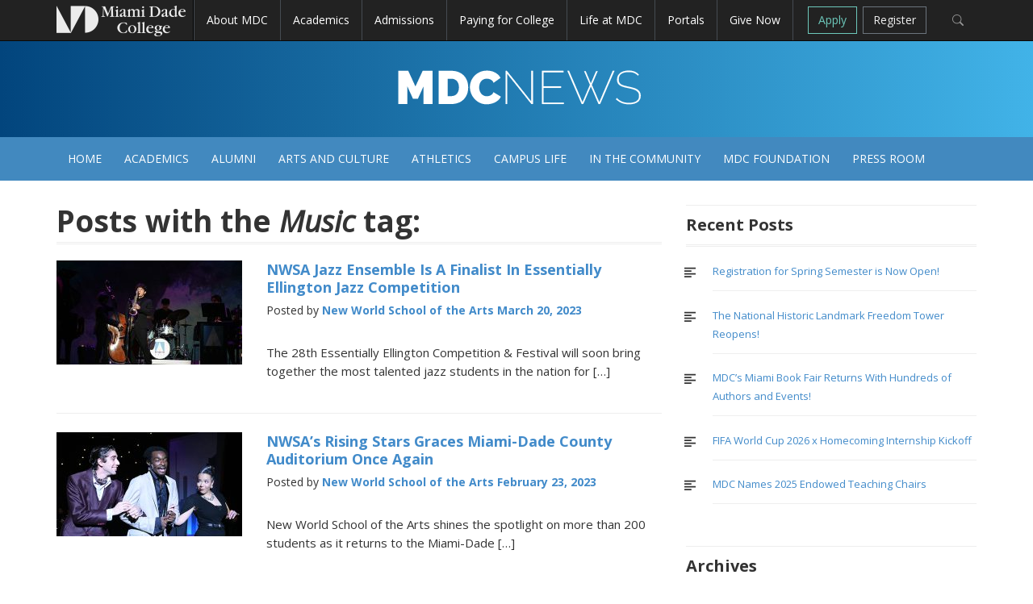

--- FILE ---
content_type: text/html; charset=UTF-8
request_url: https://news.mdc.edu/tag/music/page/2/
body_size: 13003
content:
<!DOCTYPE html>

<html lang="en-US">

<head>

<meta charset="UTF-8">

<meta name="viewport" content="width=device-width, initial-scale=1">

<title>Music | MDC News | Page 2</title>

<link rel="profile" href="http://gmpg.org/xfn/11">

<link rel="pingback" href="https://news.mdc.edu/xmlrpc.php">



<meta name='robots' content='max-image-preview:large' />
<script type="text/javascript"></script><link rel='dns-prefetch' href='//fonts.googleapis.com' />
<link rel="alternate" type="application/rss+xml" title="MDC News &raquo; Feed" href="https://news.mdc.edu/feed/" />
<link rel="alternate" type="application/rss+xml" title="MDC News &raquo; Comments Feed" href="https://news.mdc.edu/comments/feed/" />
<link rel="alternate" type="application/rss+xml" title="MDC News &raquo; Music Tag Feed" href="https://news.mdc.edu/tag/music/feed/" />
<script type="text/javascript">
/* <![CDATA[ */
window._wpemojiSettings = {"baseUrl":"https:\/\/s.w.org\/images\/core\/emoji\/15.0.3\/72x72\/","ext":".png","svgUrl":"https:\/\/s.w.org\/images\/core\/emoji\/15.0.3\/svg\/","svgExt":".svg","source":{"concatemoji":"https:\/\/news.mdc.edu\/wp-includes\/js\/wp-emoji-release.min.js?ver=6.5.7"}};
/*! This file is auto-generated */
!function(i,n){var o,s,e;function c(e){try{var t={supportTests:e,timestamp:(new Date).valueOf()};sessionStorage.setItem(o,JSON.stringify(t))}catch(e){}}function p(e,t,n){e.clearRect(0,0,e.canvas.width,e.canvas.height),e.fillText(t,0,0);var t=new Uint32Array(e.getImageData(0,0,e.canvas.width,e.canvas.height).data),r=(e.clearRect(0,0,e.canvas.width,e.canvas.height),e.fillText(n,0,0),new Uint32Array(e.getImageData(0,0,e.canvas.width,e.canvas.height).data));return t.every(function(e,t){return e===r[t]})}function u(e,t,n){switch(t){case"flag":return n(e,"\ud83c\udff3\ufe0f\u200d\u26a7\ufe0f","\ud83c\udff3\ufe0f\u200b\u26a7\ufe0f")?!1:!n(e,"\ud83c\uddfa\ud83c\uddf3","\ud83c\uddfa\u200b\ud83c\uddf3")&&!n(e,"\ud83c\udff4\udb40\udc67\udb40\udc62\udb40\udc65\udb40\udc6e\udb40\udc67\udb40\udc7f","\ud83c\udff4\u200b\udb40\udc67\u200b\udb40\udc62\u200b\udb40\udc65\u200b\udb40\udc6e\u200b\udb40\udc67\u200b\udb40\udc7f");case"emoji":return!n(e,"\ud83d\udc26\u200d\u2b1b","\ud83d\udc26\u200b\u2b1b")}return!1}function f(e,t,n){var r="undefined"!=typeof WorkerGlobalScope&&self instanceof WorkerGlobalScope?new OffscreenCanvas(300,150):i.createElement("canvas"),a=r.getContext("2d",{willReadFrequently:!0}),o=(a.textBaseline="top",a.font="600 32px Arial",{});return e.forEach(function(e){o[e]=t(a,e,n)}),o}function t(e){var t=i.createElement("script");t.src=e,t.defer=!0,i.head.appendChild(t)}"undefined"!=typeof Promise&&(o="wpEmojiSettingsSupports",s=["flag","emoji"],n.supports={everything:!0,everythingExceptFlag:!0},e=new Promise(function(e){i.addEventListener("DOMContentLoaded",e,{once:!0})}),new Promise(function(t){var n=function(){try{var e=JSON.parse(sessionStorage.getItem(o));if("object"==typeof e&&"number"==typeof e.timestamp&&(new Date).valueOf()<e.timestamp+604800&&"object"==typeof e.supportTests)return e.supportTests}catch(e){}return null}();if(!n){if("undefined"!=typeof Worker&&"undefined"!=typeof OffscreenCanvas&&"undefined"!=typeof URL&&URL.createObjectURL&&"undefined"!=typeof Blob)try{var e="postMessage("+f.toString()+"("+[JSON.stringify(s),u.toString(),p.toString()].join(",")+"));",r=new Blob([e],{type:"text/javascript"}),a=new Worker(URL.createObjectURL(r),{name:"wpTestEmojiSupports"});return void(a.onmessage=function(e){c(n=e.data),a.terminate(),t(n)})}catch(e){}c(n=f(s,u,p))}t(n)}).then(function(e){for(var t in e)n.supports[t]=e[t],n.supports.everything=n.supports.everything&&n.supports[t],"flag"!==t&&(n.supports.everythingExceptFlag=n.supports.everythingExceptFlag&&n.supports[t]);n.supports.everythingExceptFlag=n.supports.everythingExceptFlag&&!n.supports.flag,n.DOMReady=!1,n.readyCallback=function(){n.DOMReady=!0}}).then(function(){return e}).then(function(){var e;n.supports.everything||(n.readyCallback(),(e=n.source||{}).concatemoji?t(e.concatemoji):e.wpemoji&&e.twemoji&&(t(e.twemoji),t(e.wpemoji)))}))}((window,document),window._wpemojiSettings);
/* ]]> */
</script>
<style id='wp-emoji-styles-inline-css' type='text/css'>

	img.wp-smiley, img.emoji {
		display: inline !important;
		border: none !important;
		box-shadow: none !important;
		height: 1em !important;
		width: 1em !important;
		margin: 0 0.07em !important;
		vertical-align: -0.1em !important;
		background: none !important;
		padding: 0 !important;
	}
</style>
<link rel='stylesheet' id='wp-block-library-css' href='https://news.mdc.edu/wp-includes/css/dist/block-library/style.min.css?ver=6.5.7' type='text/css' media='all' />
<style id='classic-theme-styles-inline-css' type='text/css'>
/*! This file is auto-generated */
.wp-block-button__link{color:#fff;background-color:#32373c;border-radius:9999px;box-shadow:none;text-decoration:none;padding:calc(.667em + 2px) calc(1.333em + 2px);font-size:1.125em}.wp-block-file__button{background:#32373c;color:#fff;text-decoration:none}
</style>
<style id='global-styles-inline-css' type='text/css'>
body{--wp--preset--color--black: #000000;--wp--preset--color--cyan-bluish-gray: #abb8c3;--wp--preset--color--white: #ffffff;--wp--preset--color--pale-pink: #f78da7;--wp--preset--color--vivid-red: #cf2e2e;--wp--preset--color--luminous-vivid-orange: #ff6900;--wp--preset--color--luminous-vivid-amber: #fcb900;--wp--preset--color--light-green-cyan: #7bdcb5;--wp--preset--color--vivid-green-cyan: #00d084;--wp--preset--color--pale-cyan-blue: #8ed1fc;--wp--preset--color--vivid-cyan-blue: #0693e3;--wp--preset--color--vivid-purple: #9b51e0;--wp--preset--gradient--vivid-cyan-blue-to-vivid-purple: linear-gradient(135deg,rgba(6,147,227,1) 0%,rgb(155,81,224) 100%);--wp--preset--gradient--light-green-cyan-to-vivid-green-cyan: linear-gradient(135deg,rgb(122,220,180) 0%,rgb(0,208,130) 100%);--wp--preset--gradient--luminous-vivid-amber-to-luminous-vivid-orange: linear-gradient(135deg,rgba(252,185,0,1) 0%,rgba(255,105,0,1) 100%);--wp--preset--gradient--luminous-vivid-orange-to-vivid-red: linear-gradient(135deg,rgba(255,105,0,1) 0%,rgb(207,46,46) 100%);--wp--preset--gradient--very-light-gray-to-cyan-bluish-gray: linear-gradient(135deg,rgb(238,238,238) 0%,rgb(169,184,195) 100%);--wp--preset--gradient--cool-to-warm-spectrum: linear-gradient(135deg,rgb(74,234,220) 0%,rgb(151,120,209) 20%,rgb(207,42,186) 40%,rgb(238,44,130) 60%,rgb(251,105,98) 80%,rgb(254,248,76) 100%);--wp--preset--gradient--blush-light-purple: linear-gradient(135deg,rgb(255,206,236) 0%,rgb(152,150,240) 100%);--wp--preset--gradient--blush-bordeaux: linear-gradient(135deg,rgb(254,205,165) 0%,rgb(254,45,45) 50%,rgb(107,0,62) 100%);--wp--preset--gradient--luminous-dusk: linear-gradient(135deg,rgb(255,203,112) 0%,rgb(199,81,192) 50%,rgb(65,88,208) 100%);--wp--preset--gradient--pale-ocean: linear-gradient(135deg,rgb(255,245,203) 0%,rgb(182,227,212) 50%,rgb(51,167,181) 100%);--wp--preset--gradient--electric-grass: linear-gradient(135deg,rgb(202,248,128) 0%,rgb(113,206,126) 100%);--wp--preset--gradient--midnight: linear-gradient(135deg,rgb(2,3,129) 0%,rgb(40,116,252) 100%);--wp--preset--font-size--small: 13px;--wp--preset--font-size--medium: 20px;--wp--preset--font-size--large: 36px;--wp--preset--font-size--x-large: 42px;--wp--preset--spacing--20: 0.44rem;--wp--preset--spacing--30: 0.67rem;--wp--preset--spacing--40: 1rem;--wp--preset--spacing--50: 1.5rem;--wp--preset--spacing--60: 2.25rem;--wp--preset--spacing--70: 3.38rem;--wp--preset--spacing--80: 5.06rem;--wp--preset--shadow--natural: 6px 6px 9px rgba(0, 0, 0, 0.2);--wp--preset--shadow--deep: 12px 12px 50px rgba(0, 0, 0, 0.4);--wp--preset--shadow--sharp: 6px 6px 0px rgba(0, 0, 0, 0.2);--wp--preset--shadow--outlined: 6px 6px 0px -3px rgba(255, 255, 255, 1), 6px 6px rgba(0, 0, 0, 1);--wp--preset--shadow--crisp: 6px 6px 0px rgba(0, 0, 0, 1);}:where(.is-layout-flex){gap: 0.5em;}:where(.is-layout-grid){gap: 0.5em;}body .is-layout-flex{display: flex;}body .is-layout-flex{flex-wrap: wrap;align-items: center;}body .is-layout-flex > *{margin: 0;}body .is-layout-grid{display: grid;}body .is-layout-grid > *{margin: 0;}:where(.wp-block-columns.is-layout-flex){gap: 2em;}:where(.wp-block-columns.is-layout-grid){gap: 2em;}:where(.wp-block-post-template.is-layout-flex){gap: 1.25em;}:where(.wp-block-post-template.is-layout-grid){gap: 1.25em;}.has-black-color{color: var(--wp--preset--color--black) !important;}.has-cyan-bluish-gray-color{color: var(--wp--preset--color--cyan-bluish-gray) !important;}.has-white-color{color: var(--wp--preset--color--white) !important;}.has-pale-pink-color{color: var(--wp--preset--color--pale-pink) !important;}.has-vivid-red-color{color: var(--wp--preset--color--vivid-red) !important;}.has-luminous-vivid-orange-color{color: var(--wp--preset--color--luminous-vivid-orange) !important;}.has-luminous-vivid-amber-color{color: var(--wp--preset--color--luminous-vivid-amber) !important;}.has-light-green-cyan-color{color: var(--wp--preset--color--light-green-cyan) !important;}.has-vivid-green-cyan-color{color: var(--wp--preset--color--vivid-green-cyan) !important;}.has-pale-cyan-blue-color{color: var(--wp--preset--color--pale-cyan-blue) !important;}.has-vivid-cyan-blue-color{color: var(--wp--preset--color--vivid-cyan-blue) !important;}.has-vivid-purple-color{color: var(--wp--preset--color--vivid-purple) !important;}.has-black-background-color{background-color: var(--wp--preset--color--black) !important;}.has-cyan-bluish-gray-background-color{background-color: var(--wp--preset--color--cyan-bluish-gray) !important;}.has-white-background-color{background-color: var(--wp--preset--color--white) !important;}.has-pale-pink-background-color{background-color: var(--wp--preset--color--pale-pink) !important;}.has-vivid-red-background-color{background-color: var(--wp--preset--color--vivid-red) !important;}.has-luminous-vivid-orange-background-color{background-color: var(--wp--preset--color--luminous-vivid-orange) !important;}.has-luminous-vivid-amber-background-color{background-color: var(--wp--preset--color--luminous-vivid-amber) !important;}.has-light-green-cyan-background-color{background-color: var(--wp--preset--color--light-green-cyan) !important;}.has-vivid-green-cyan-background-color{background-color: var(--wp--preset--color--vivid-green-cyan) !important;}.has-pale-cyan-blue-background-color{background-color: var(--wp--preset--color--pale-cyan-blue) !important;}.has-vivid-cyan-blue-background-color{background-color: var(--wp--preset--color--vivid-cyan-blue) !important;}.has-vivid-purple-background-color{background-color: var(--wp--preset--color--vivid-purple) !important;}.has-black-border-color{border-color: var(--wp--preset--color--black) !important;}.has-cyan-bluish-gray-border-color{border-color: var(--wp--preset--color--cyan-bluish-gray) !important;}.has-white-border-color{border-color: var(--wp--preset--color--white) !important;}.has-pale-pink-border-color{border-color: var(--wp--preset--color--pale-pink) !important;}.has-vivid-red-border-color{border-color: var(--wp--preset--color--vivid-red) !important;}.has-luminous-vivid-orange-border-color{border-color: var(--wp--preset--color--luminous-vivid-orange) !important;}.has-luminous-vivid-amber-border-color{border-color: var(--wp--preset--color--luminous-vivid-amber) !important;}.has-light-green-cyan-border-color{border-color: var(--wp--preset--color--light-green-cyan) !important;}.has-vivid-green-cyan-border-color{border-color: var(--wp--preset--color--vivid-green-cyan) !important;}.has-pale-cyan-blue-border-color{border-color: var(--wp--preset--color--pale-cyan-blue) !important;}.has-vivid-cyan-blue-border-color{border-color: var(--wp--preset--color--vivid-cyan-blue) !important;}.has-vivid-purple-border-color{border-color: var(--wp--preset--color--vivid-purple) !important;}.has-vivid-cyan-blue-to-vivid-purple-gradient-background{background: var(--wp--preset--gradient--vivid-cyan-blue-to-vivid-purple) !important;}.has-light-green-cyan-to-vivid-green-cyan-gradient-background{background: var(--wp--preset--gradient--light-green-cyan-to-vivid-green-cyan) !important;}.has-luminous-vivid-amber-to-luminous-vivid-orange-gradient-background{background: var(--wp--preset--gradient--luminous-vivid-amber-to-luminous-vivid-orange) !important;}.has-luminous-vivid-orange-to-vivid-red-gradient-background{background: var(--wp--preset--gradient--luminous-vivid-orange-to-vivid-red) !important;}.has-very-light-gray-to-cyan-bluish-gray-gradient-background{background: var(--wp--preset--gradient--very-light-gray-to-cyan-bluish-gray) !important;}.has-cool-to-warm-spectrum-gradient-background{background: var(--wp--preset--gradient--cool-to-warm-spectrum) !important;}.has-blush-light-purple-gradient-background{background: var(--wp--preset--gradient--blush-light-purple) !important;}.has-blush-bordeaux-gradient-background{background: var(--wp--preset--gradient--blush-bordeaux) !important;}.has-luminous-dusk-gradient-background{background: var(--wp--preset--gradient--luminous-dusk) !important;}.has-pale-ocean-gradient-background{background: var(--wp--preset--gradient--pale-ocean) !important;}.has-electric-grass-gradient-background{background: var(--wp--preset--gradient--electric-grass) !important;}.has-midnight-gradient-background{background: var(--wp--preset--gradient--midnight) !important;}.has-small-font-size{font-size: var(--wp--preset--font-size--small) !important;}.has-medium-font-size{font-size: var(--wp--preset--font-size--medium) !important;}.has-large-font-size{font-size: var(--wp--preset--font-size--large) !important;}.has-x-large-font-size{font-size: var(--wp--preset--font-size--x-large) !important;}
.wp-block-navigation a:where(:not(.wp-element-button)){color: inherit;}
:where(.wp-block-post-template.is-layout-flex){gap: 1.25em;}:where(.wp-block-post-template.is-layout-grid){gap: 1.25em;}
:where(.wp-block-columns.is-layout-flex){gap: 2em;}:where(.wp-block-columns.is-layout-grid){gap: 2em;}
.wp-block-pullquote{font-size: 1.5em;line-height: 1.6;}
</style>
<link rel='stylesheet' id='mdc-bootstrap-css' href='https://news.mdc.edu/wp-content/themes/mdc/css/bootstrap.css?ver=6.5.7' type='text/css' media='all' />
<link rel='stylesheet' id='mdc-style-css' href='https://news.mdc.edu/wp-content/themes/mdc/style.css?ver=6.5.7' type='text/css' media='all' />
<link rel='stylesheet' id='mdc-google-fonts-css' href='https://fonts.googleapis.com/css?family=Open+Sans%3A400italic%2C400%2C700%2C300&#038;ver=6.5.7' type='text/css' media='all' />
<link rel='stylesheet' id='mdc-icomoon-css' href='https://news.mdc.edu/wp-content/themes/mdc/icomoon/style.css?ver=6.5.7' type='text/css' media='all' />
<script type="text/javascript" src="https://news.mdc.edu/wp-includes/js/jquery/jquery.min.js?ver=3.7.1" id="jquery-core-js"></script>
<script type="text/javascript" src="https://news.mdc.edu/wp-includes/js/jquery/jquery-migrate.min.js?ver=3.4.1" id="jquery-migrate-js"></script>
<script type="text/javascript" src="https://news.mdc.edu/wp-content/themes/mdc/js/bootstrap-hover-dropdown.js?ver=6.5.7" id="mdc-bootstrap-hover-dropdown-js"></script>
<link rel="https://api.w.org/" href="https://news.mdc.edu/wp-json/" /><link rel="alternate" type="application/json" href="https://news.mdc.edu/wp-json/wp/v2/tags/206" /><link rel="EditURI" type="application/rsd+xml" title="RSD" href="https://news.mdc.edu/xmlrpc.php?rsd" />
<meta name="generator" content="WordPress 6.5.7" />
<link rel="icon" href="https://news.mdc.edu/wp-content/uploads/2024/06/favicon.ico" sizes="32x32" />
<link rel="icon" href="https://news.mdc.edu/wp-content/uploads/2024/06/favicon.ico" sizes="192x192" />
<link rel="apple-touch-icon" href="https://news.mdc.edu/wp-content/uploads/2024/06/favicon.ico" />
<meta name="msapplication-TileImage" content="https://news.mdc.edu/wp-content/uploads/2024/06/favicon.ico" />
		<style type="text/css" id="wp-custom-css">
			/*
You can add your own CSS here.
Click the help icon above to learn more.
*/

/*Fix for padding-top issue only in PRs 8-26-2024*/

/*Fixed at the global level*/
/*.press_release-template-default.single.single-press_release{
	padding-top: 28px;
}*/

/*End Fix*/

h3, .h3{
	font-size:20px !important;
}

.entry-content h3 {
    margin-bottom: 22px;
}
.large-text {
    font-size: 16px;
}
.thumbnail.thumbnail-hp h3 {
    margin-top: 10px;
	  font-weight:400;
	  margin-bottom:6px;
	  line-height:120%;
}

.logged-in.admin-bar #mdc-global-nav{
  margin-top: 32px;
}

/*Press Room Page*/

.page-id-739 #custom_html-12{
	display:none;
}

.page-id-739 #recent-posts-2{
	display:none;
}

.page-id-739 #archives-2{
	display:none;
}

.wp-block-post-title{
	border-top: 1px solid lightgray;
	font-size: 18px;
	margin-top: 10px;
	margin-left: -60px;
	padding: 12px;
}

.wp-block-post-date{
  font-size: 80%;
  font-weight: normal;
  line-height: 1;
  color: #6c757d;
  margin-left: -48px;
  font-style: italic;
}


.wp-block-post-title{
	border-top: 1px solid lightgray;
	font-size: 18px;
	margin-top: 10px;
	margin-left: -60px;
	padding: 12px;
}

.wp-block-post-date{
  font-size: 80%;
  font-weight: normal;
  line-height: 1;
  color: #6c757d;
  margin-left: -48px;
  font-style: italic;
}

/* Press Release Search Page */
.search-results .page-title{
	font-size: 28px;
}

.search-results .entry-title{
	font-size: 22px;
}

.search-results .cat-links{
	display:none;
}

.search-results .tags-links{
	display:none;
}

.search-results .comments-link{
	display:none;
}

.search-results .type-post{
	display:none;	
}

/* 404 Page*/

.error404 .cat-item-306{
/* Don't show Press Release Category*/
	display:none;
}

.error404 .search-form{
	margin-bottom: 20px;
}

.error404 .widgettitle{
	margin-bottom: 20px;
}

/* Press Release Archives */

.page-id-17213 #page #siteContent #content #secondary{
	display:none;
}

.page-id-17213 #page #siteContent #content .col-sm-8{
	width: 100%;
}

.hidden-cell {
    font-size: 0px;
		visibility: hidden;
		display: none;
    height: 0;
    width: 0;
}

#press-release-archive-table td:nth-child(1),
#press-release-archive-table th:nth-child(1) {
    min-width: 130px;
}
		</style>
		
	
<link rel="stylesheet" href="https://cdn.jsdelivr.net/npm/bootstrap-icons@1.11.3/font/bootstrap-icons.min.css">

<!-- Google Tag Manager -->
<script>(function(w,d,s,l,i){w[l]=w[l]||[];w[l].push({'gtm.start':
new Date().getTime(),event:'gtm.js'});var f=d.getElementsByTagName(s)[0],
j=d.createElement(s),dl=l!='dataLayer'?'&l='+l:'';j.async=true;j.src=
'https://www.googletagmanager.com/gtm.js?id='+i+dl;f.parentNode.insertBefore(j,f);
})(window,document,'script','dataLayer','GTM-NFV4F63T');</script>
<!-- End Google Tag Manager -->



<!--jQuery remote or local library reference-->
<script src="https://www.mdc.edu/college_wide/template14/js/jquery.min.js" type="text/javascript"></script>
<script>window.jQuery || document.write('<script src="js/jquery.js"><\/script>')</script>


	

</head>



<body class="archive paged tag tag-music tag-206 paged-2 tag-paged-2 group-blog">
<!-- Google Tag Manager (noscript) -->
<noscript><iframe src="https://www.googletagmanager.com/ns.html?id=GTM-NFV4F63T"
height="0" width="0" style="display:none;visibility:hidden"></iframe></noscript>
<!-- End Google Tag Manager (noscript) -->


<div id="include-global-nav"></div>




<div id="page" class="hfeed site">





	<header id="masthead" class="site-header" role="banner">



		
	<div class="site-branding">
			<div class="container">

				<div class="title-box">

			    			     <h1 class="sr-only site-title" ><a href="https://news.mdc.edu/" rel="home">MDC News</a></h1>


			    
			</div>

			<div class="subnav">

				<!-- <a href="http://news.mdc.edu/contact-us/">Contact Us</a>

				<span>&nbsp;&nbsp;|&nbsp;&nbsp;</span>

				<a href="http://news.mdc.edu/press-release/">Press Room</a>

				<span>&nbsp;&nbsp;|&nbsp;&nbsp;</span>

				<a href="http://news.mdc.edu/submit-a-story/">Submit a Story</a> -->

			</div>

			</div>

		</div>

		 <nav id="site-navigation" class="main-navigation" role="navigation">

            <div class="container">

                <button class="menu-toggle"><span class="sr-only">Toggle site navigation</span>Categories</button>


                <div class="menu-primary-menu-container">
                    <ul id="menu-primary-menu" class="menu nav-menu sf-js-enabled sf-arrows">

                        <li id="menu-item-349" class="menu-item menu-item-type-taxonomy menu-item-object-category menu-item-349"><a href="http://news.mdc.edu" title="Home Articles">Home</a></li><li id="menu-item-350" class="menu-item menu-item-type-taxonomy menu-item-object-category menu-item-350"><a href="https://news.mdc.edu/category/academics/" title="Academics Articles">Academics</a></li><li id="menu-item-2356" class="menu-item menu-item-type-taxonomy menu-item-object-category menu-item-2356"><a href="https://news.mdc.edu/category/alumni/" title="Alumni Articles">Alumni</a></li><li id="menu-item-351" class="menu-item menu-item-type-taxonomy menu-item-object-category menu-item-351"><a href="https://news.mdc.edu/category/arts-and-culture/" title="Arts and Culture Articles">Arts and Culture</a></li><li id="menu-item-352" class="menu-item menu-item-type-taxonomy menu-item-object-category menu-item-352"><a href="https://news.mdc.edu/category/athletics/" title="Athletics Articles">Athletics</a></li><li id="menu-item-353" class="menu-item menu-item-type-taxonomy menu-item-object-category menu-item-353"><a href="https://news.mdc.edu/category/campus-life/" title="Campus Life Articles">Campus Life</a></li><li id="menu-item-354" class="menu-item menu-item-type-taxonomy menu-item-object-category menu-item-354"><a href="https://news.mdc.edu/category/in-the-community/" title="In the Community Articles">In the Community</a></li><li id="menu-item-7475" class="menu-item menu-item-type-taxonomy menu-item-object-category menu-item-7475"><a href="https://news.mdc.edu/category/mdc-foundation/" title="MDC Foundation Articles">MDC Foundation</a></li><li id="menu-item-16461" class="menu-item menu-item-type-taxonomy menu-item-object-category menu-item-16461"><a href="https://news.mdc.edu/press-release" title="Press Room Articles">Press Room</a></li>
                    </ul>
                </div>
            </div>



        </nav><!-- #site-navigation -->

	</header><!-- #masthead -->


<div id="siteContent">

	<div id="content" class="site-content container"><div class="row">
	<div class="col-sm-8">
		<section id="primary" class="content-area">
			<main id="main" class="site-main" role="main">

			
				<header class="page-header-news">
					<h2 class="page-title">
						Posts with the <em>Music</em> tag:					</h2>
									</header><!-- .page-header -->

								
					
<article id="post-13974" class="post-13974 post type-post status-publish format-standard has-post-thumbnail hentry category-nwsa tag-arts-education tag-essentially-ellington tag-essentially-ellington-jazz-competition tag-jazz tag-jazz-ensemble tag-miami-arts tag-music tag-music-education tag-new-world-school-of-the-arts tag-nwsa">
    <div class="index-box"><div class="row"><div class="col-sm-4"><div class="small-index-thumbnail clear"><img src=https://news.mdc.edu/wp-content/uploads/2023/03/NWSA-Jazz-Ensemble-230x129.jpg alt="Student on stage playing the saxophone with silouette of other students playing instruments in the background" /></div><!--small-index-thumbnail clear--></div><!--col-sm-4--><div class="col-sm-8">	<header class="entry-header">
            
		<h4 class="entry-title"><a href="https://news.mdc.edu/nwsa-jazz-ensemble-among-finalists-in-essentially-ellington-jazz-competition/" rel="bookmark">NWSA Jazz Ensemble Is A Finalist In Essentially Ellington Jazz Competition</a></h4>

				<div class="entry-meta">
			<span class="byline">Posted by <span class="author vcard"><a class="url fn n" href="https://news.mdc.edu/author/nwsa/">New World School of the Arts</a></span></span><span class="posted-on"> <a href="https://news.mdc.edu/nwsa-jazz-ensemble-among-finalists-in-essentially-ellington-jazz-competition/" rel="bookmark"><time class="entry-date published" datetime="2023-03-20T09:19:03-04:00">March 20, 2023</time><time class="updated" datetime="2025-10-15T16:00:22-04:00">October 15, 2025</time></a></span>                        		</div><!-- .entry-meta -->
			</header><!-- .entry-header -->
	
	            <div class="entry-content">
            <p>The 28th Essentially Ellington Competition &amp; Festival will soon bring together the most talented jazz students in the nation for [&hellip;]</p>
            </div><!-- .entry-content -->
            </div><!--col-sm-8--></div><!--row-->            </div><!-- .index-box -->
</article><!-- #post-## -->
				
					
<article id="post-13824" class="post-13824 post type-post status-publish format-standard has-post-thumbnail hentry category-nwsa tag-art-exhibition tag-arts-education tag-arts-performance tag-arts-showcase tag-dance tag-miami-arts tag-miami-dade-county-auditorium tag-music tag-new-world-school-of-the-arts tag-nwsa tag-rising-stars tag-theater tag-visual-arts">
    <div class="index-box"><div class="row"><div class="col-sm-4"><div class="small-index-thumbnail clear"><img src=https://news.mdc.edu/wp-content/uploads/2023/02/Company-230x129.jpg alt="Three student actors walking side by side with interlocking arms" /></div><!--small-index-thumbnail clear--></div><!--col-sm-4--><div class="col-sm-8">	<header class="entry-header">
            
		<h4 class="entry-title"><a href="https://news.mdc.edu/nwsas-rising-stars-graces-miami-dade-county-auditorium-once-again/" rel="bookmark">NWSA&#8217;s Rising Stars Graces Miami-Dade County Auditorium Once Again</a></h4>

				<div class="entry-meta">
			<span class="byline">Posted by <span class="author vcard"><a class="url fn n" href="https://news.mdc.edu/author/nwsa/">New World School of the Arts</a></span></span><span class="posted-on"> <a href="https://news.mdc.edu/nwsas-rising-stars-graces-miami-dade-county-auditorium-once-again/" rel="bookmark"><time class="entry-date published" datetime="2023-02-23T14:42:37-05:00">February 23, 2023</time><time class="updated" datetime="2026-01-16T12:19:40-05:00">January 16, 2026</time></a></span>                        		</div><!-- .entry-meta -->
			</header><!-- .entry-header -->
	
	            <div class="entry-content">
            <p>New World School of the Arts shines the spotlight on more than 200 students as it returns to the Miami-Dade [&hellip;]</p>
            </div><!-- .entry-content -->
            </div><!--col-sm-8--></div><!--row-->            </div><!-- .index-box -->
</article><!-- #post-## -->
				
					
<article id="post-13035" class="post-13035 post type-post status-publish format-standard has-post-thumbnail hentry category-uncategorized tag-arts-education tag-dance tag-miami-arts tag-music tag-new-world-school-of-the-arts tag-nwsa tag-theater tag-visual-arts">
    <div class="index-box"><div class="row"><div class="col-sm-4"><div class="small-index-thumbnail clear"><img src=https://news.mdc.edu/wp-content/uploads/2022/10/Magazine-Profile-230x129.jpg alt="3 acting students on stage" /></div><!--small-index-thumbnail clear--></div><!--col-sm-4--><div class="col-sm-8">	<header class="entry-header">
            
		<h4 class="entry-title"><a href="https://news.mdc.edu/year-in-review-2021-2022/" rel="bookmark">Year-In-Review 2021-2022</a></h4>

				<div class="entry-meta">
			<span class="byline">Posted by <span class="author vcard"><a class="url fn n" href="https://news.mdc.edu/author/nwsa/">New World School of the Arts</a></span></span><span class="posted-on"> <a href="https://news.mdc.edu/year-in-review-2021-2022/" rel="bookmark"><time class="entry-date published" datetime="2022-10-06T13:03:31-04:00">October 6, 2022</time><time class="updated" datetime="2026-01-16T12:22:21-05:00">January 16, 2026</time></a></span>                        		</div><!-- .entry-meta -->
			</header><!-- .entry-header -->
	
	            <div class="entry-content">
            <p>Pursuing studies in the arts is a journey through a creative world that asks the young artist to acquire skills, [&hellip;]</p>
            </div><!-- .entry-content -->
            </div><!--col-sm-8--></div><!--row-->            </div><!-- .index-box -->
</article><!-- #post-## -->
				
					
<article id="post-12757" class="post-12757 post type-post status-publish format-standard has-post-thumbnail hentry category-nwsa tag-arts-for-life tag-columba-bush tag-jeb-bush tag-music tag-new-world-school-of-the-arts tag-nwsa tag-visual-arts">
    <div class="index-box"><div class="row"><div class="col-sm-4"><div class="small-index-thumbnail clear"><img src=https://news.mdc.edu/wp-content/uploads/2022/06/Pierangela-Dózsa-230x129.jpg alt="girl on a beach in front of painting" /></div><!--small-index-thumbnail clear--></div><!--col-sm-4--><div class="col-sm-8">	<header class="entry-header">
            
		<h4 class="entry-title"><a href="https://news.mdc.edu/nwsa-dean-of-music-joins-discussion-in-arts-for-life/" rel="bookmark">NWSA Dean of Music Joins Discussion At Arts for Life!</a></h4>

				<div class="entry-meta">
			<span class="byline">Posted by <span class="author vcard"><a class="url fn n" href="https://news.mdc.edu/author/nwsa/">New World School of the Arts</a></span></span><span class="posted-on"> <a href="https://news.mdc.edu/nwsa-dean-of-music-joins-discussion-in-arts-for-life/" rel="bookmark"><time class="entry-date published" datetime="2022-06-13T13:29:54-04:00">June 13, 2022</time><time class="updated" datetime="2025-10-15T16:03:09-04:00">October 15, 2025</time></a></span>                        		</div><!-- .entry-meta -->
			</header><!-- .entry-header -->
	
	            <div class="entry-content">
            <p>Dr. Daniel Andai, Dean of Music at New World School of the Arts, is invited to address Arts for Life! [&hellip;]</p>
            </div><!-- .entry-content -->
            </div><!--col-sm-8--></div><!--row-->            </div><!-- .index-box -->
</article><!-- #post-## -->
				
					
<article id="post-12636" class="post-12636 post type-post status-publish format-standard has-post-thumbnail hentry category-nwsa tag-acting tag-arts-education tag-ballet tag-choreography tag-composition tag-dance tag-drawing tag-exhibition tag-jazz tag-miami-arts tag-modern-dance tag-monologue tag-music tag-musical tag-new-world-school-of-the-arts tag-nwsa tag-opera tag-painting tag-performance tag-photography tag-rising-stars tag-showcase tag-symphony-orchestra tag-theater tag-visual-arts">
    <div class="index-box"><div class="row"><div class="col-sm-4"><div class="small-index-thumbnail clear"><img src=https://news.mdc.edu/wp-content/uploads/2022/05/Rising-Stars-recap-pic-230x129.jpg alt="Students performing on stage" /></div><!--small-index-thumbnail clear--></div><!--col-sm-4--><div class="col-sm-8">	<header class="entry-header">
            
		<h4 class="entry-title"><a href="https://news.mdc.edu/rising-stars-new-world-school-of-the-arts-signature-showcase-returns-after-a-two-year-hiatus/" rel="bookmark">Rising Stars, New World School of the Arts&#8217; Signature Showcase, Returns After Two Years</a></h4>

				<div class="entry-meta">
			<span class="byline">Posted by <span class="author vcard"><a class="url fn n" href="https://news.mdc.edu/author/nwsa/">New World School of the Arts</a></span></span><span class="posted-on"> <a href="https://news.mdc.edu/rising-stars-new-world-school-of-the-arts-signature-showcase-returns-after-a-two-year-hiatus/" rel="bookmark"><time class="entry-date published" datetime="2022-05-31T15:29:37-04:00">May 31, 2022</time><time class="updated" datetime="2025-10-15T16:06:03-04:00">October 15, 2025</time></a></span>                        		</div><!-- .entry-meta -->
			</header><!-- .entry-header -->
	
	            <div class="entry-content">
            <p>Rising Stars, a professionally staged, energy packed, one-of-a-kind showcase, presented the extraordinary talent of high school and college students from [&hellip;]</p>
            </div><!-- .entry-content -->
            </div><!--col-sm-8--></div><!--row-->            </div><!-- .index-box -->
</article><!-- #post-## -->
				
					
<article id="post-12389" class="post-12389 post type-post status-publish format-standard has-post-thumbnail hentry category-nwsa tag-bachelor-of-music tag-bel-canto tag-lyric-diction tag-music tag-music-education tag-new-world-school-of-the-arts tag-nwsa tag-opera tag-opera-acting tag-opera-stage tag-opera-theater tag-voice">
    <div class="index-box"><div class="row"><div class="col-sm-4"><div class="small-index-thumbnail clear"><img src=https://news.mdc.edu/wp-content/uploads/2022/03/Cosi-fan-tutte-1-230x129.jpg alt="6 opera students acting on stage" /></div><!--small-index-thumbnail clear--></div><!--col-sm-4--><div class="col-sm-8">	<header class="entry-header">
            
		<h4 class="entry-title"><a href="https://news.mdc.edu/nwsa-opera-theatre-ensemble-presents-cosi-fan-tutte-a-lo-cubano/" rel="bookmark">NWSA Opera Theatre Ensemble Presents &#8220;Così Fan Tutte&#8230; a lo Cubano&#8221;</a></h4>

				<div class="entry-meta">
			<span class="byline">Posted by <span class="author vcard"><a class="url fn n" href="https://news.mdc.edu/author/nwsa/">New World School of the Arts</a></span></span><span class="posted-on"> <a href="https://news.mdc.edu/nwsa-opera-theatre-ensemble-presents-cosi-fan-tutte-a-lo-cubano/" rel="bookmark"><time class="entry-date published" datetime="2022-03-30T11:02:41-04:00">March 30, 2022</time><time class="updated" datetime="2025-10-15T16:07:27-04:00">October 15, 2025</time></a></span>                        		</div><!-- .entry-meta -->
			</header><!-- .entry-header -->
	
	            <div class="entry-content">
            <p>New World School of the Arts Opera Theatre Ensemble production of Così fan tutte, by Wolfgang Amadeus Mozart, will be [&hellip;]</p>
            </div><!-- .entry-content -->
            </div><!--col-sm-8--></div><!--row-->            </div><!-- .index-box -->
</article><!-- #post-## -->
				
					<nav class="navigation paging-navigation" role="navigation">
		<h1 class="screen-reader-text">Posts navigation</h1>
			<ul class='page-numbers'>
	<li><a class="prev page-numbers" href="https://news.mdc.edu/tag/music/">← Previous</a></li>
	<li><a class="page-numbers" href="https://news.mdc.edu/tag/music/">1</a></li>
	<li><span aria-current="page" class="page-numbers current">2</span></li>
	<li><a class="page-numbers" href="https://news.mdc.edu/tag/music/page/3/">3</a></li>
	<li><a class="next page-numbers" href="https://news.mdc.edu/tag/music/page/3/">Next →</a></li>
</ul>
	</nav><!-- .navigation -->
	
			
			</main><!-- #main -->
		</section><!-- #primary -->		
	</div><!-- col-sm-8 -->
	<div class="col-sm-4">
<div id="secondary" class="widget-area" role="complementary">
	
		<aside id="recent-posts-2" class="widget widget_recent_entries">
		<h3 class="widget-title">Recent Posts</h3>
		<ul>
											<li>
					<a href="https://news.mdc.edu/registration-for-spring-semester-is-now-open/">Registration for Spring Semester is Now Open!</a>
									</li>
											<li>
					<a href="https://news.mdc.edu/the-national-historic-landmark-freedom-tower-reopens/">The National Historic Landmark Freedom Tower Reopens!</a>
									</li>
											<li>
					<a href="https://news.mdc.edu/mdcs-miami-book-fair-returns-with-hundreds-of-authors-and-events/">MDC’s Miami Book Fair Returns With Hundreds of Authors and Events!</a>
									</li>
											<li>
					<a href="https://news.mdc.edu/fifa-world-cup-2026-x-homecoming-internship-kickoff/">FIFA World Cup 2026 x Homecoming Internship Kickoff</a>
									</li>
											<li>
					<a href="https://news.mdc.edu/mdc-names-2025-endowed-teaching-chairs/">MDC Names 2025 Endowed Teaching Chairs</a>
									</li>
					</ul>

		</aside><aside id="archives-2" class="widget widget_archive"><h3 class="widget-title">Archives</h3>		<label class="screen-reader-text" for="archives-dropdown-2">Archives</label>
		<select id="archives-dropdown-2" name="archive-dropdown">
			
			<option value="">Select Month</option>
				<option value='https://news.mdc.edu/2026/01/'> January 2026 </option>
	<option value='https://news.mdc.edu/2025/12/'> December 2025 </option>
	<option value='https://news.mdc.edu/2025/11/'> November 2025 </option>
	<option value='https://news.mdc.edu/2025/10/'> October 2025 </option>
	<option value='https://news.mdc.edu/2025/09/'> September 2025 </option>
	<option value='https://news.mdc.edu/2025/08/'> August 2025 </option>
	<option value='https://news.mdc.edu/2025/07/'> July 2025 </option>
	<option value='https://news.mdc.edu/2025/06/'> June 2025 </option>
	<option value='https://news.mdc.edu/2025/05/'> May 2025 </option>
	<option value='https://news.mdc.edu/2025/04/'> April 2025 </option>
	<option value='https://news.mdc.edu/2025/03/'> March 2025 </option>
	<option value='https://news.mdc.edu/2025/02/'> February 2025 </option>
	<option value='https://news.mdc.edu/2025/01/'> January 2025 </option>
	<option value='https://news.mdc.edu/2024/12/'> December 2024 </option>
	<option value='https://news.mdc.edu/2024/11/'> November 2024 </option>
	<option value='https://news.mdc.edu/2024/10/'> October 2024 </option>
	<option value='https://news.mdc.edu/2024/09/'> September 2024 </option>
	<option value='https://news.mdc.edu/2024/08/'> August 2024 </option>
	<option value='https://news.mdc.edu/2024/07/'> July 2024 </option>
	<option value='https://news.mdc.edu/2024/06/'> June 2024 </option>
	<option value='https://news.mdc.edu/2024/05/'> May 2024 </option>
	<option value='https://news.mdc.edu/2024/04/'> April 2024 </option>
	<option value='https://news.mdc.edu/2024/03/'> March 2024 </option>
	<option value='https://news.mdc.edu/2024/02/'> February 2024 </option>
	<option value='https://news.mdc.edu/2024/01/'> January 2024 </option>
	<option value='https://news.mdc.edu/2023/12/'> December 2023 </option>
	<option value='https://news.mdc.edu/2023/11/'> November 2023 </option>
	<option value='https://news.mdc.edu/2023/10/'> October 2023 </option>
	<option value='https://news.mdc.edu/2023/09/'> September 2023 </option>
	<option value='https://news.mdc.edu/2023/08/'> August 2023 </option>
	<option value='https://news.mdc.edu/2023/07/'> July 2023 </option>
	<option value='https://news.mdc.edu/2023/06/'> June 2023 </option>
	<option value='https://news.mdc.edu/2023/05/'> May 2023 </option>
	<option value='https://news.mdc.edu/2023/04/'> April 2023 </option>
	<option value='https://news.mdc.edu/2023/03/'> March 2023 </option>
	<option value='https://news.mdc.edu/2023/02/'> February 2023 </option>
	<option value='https://news.mdc.edu/2023/01/'> January 2023 </option>
	<option value='https://news.mdc.edu/2022/12/'> December 2022 </option>
	<option value='https://news.mdc.edu/2022/11/'> November 2022 </option>
	<option value='https://news.mdc.edu/2022/10/'> October 2022 </option>
	<option value='https://news.mdc.edu/2022/09/'> September 2022 </option>
	<option value='https://news.mdc.edu/2022/08/'> August 2022 </option>
	<option value='https://news.mdc.edu/2022/07/'> July 2022 </option>
	<option value='https://news.mdc.edu/2022/06/'> June 2022 </option>
	<option value='https://news.mdc.edu/2022/05/'> May 2022 </option>
	<option value='https://news.mdc.edu/2022/04/'> April 2022 </option>
	<option value='https://news.mdc.edu/2022/03/'> March 2022 </option>
	<option value='https://news.mdc.edu/2022/02/'> February 2022 </option>
	<option value='https://news.mdc.edu/2022/01/'> January 2022 </option>
	<option value='https://news.mdc.edu/2021/12/'> December 2021 </option>
	<option value='https://news.mdc.edu/2021/11/'> November 2021 </option>
	<option value='https://news.mdc.edu/2021/10/'> October 2021 </option>
	<option value='https://news.mdc.edu/2021/09/'> September 2021 </option>
	<option value='https://news.mdc.edu/2021/08/'> August 2021 </option>
	<option value='https://news.mdc.edu/2021/07/'> July 2021 </option>
	<option value='https://news.mdc.edu/2021/06/'> June 2021 </option>
	<option value='https://news.mdc.edu/2021/05/'> May 2021 </option>
	<option value='https://news.mdc.edu/2021/04/'> April 2021 </option>
	<option value='https://news.mdc.edu/2021/03/'> March 2021 </option>
	<option value='https://news.mdc.edu/2021/02/'> February 2021 </option>
	<option value='https://news.mdc.edu/2021/01/'> January 2021 </option>
	<option value='https://news.mdc.edu/2020/12/'> December 2020 </option>
	<option value='https://news.mdc.edu/2020/11/'> November 2020 </option>
	<option value='https://news.mdc.edu/2020/10/'> October 2020 </option>
	<option value='https://news.mdc.edu/2020/09/'> September 2020 </option>
	<option value='https://news.mdc.edu/2020/08/'> August 2020 </option>
	<option value='https://news.mdc.edu/2020/07/'> July 2020 </option>
	<option value='https://news.mdc.edu/2020/06/'> June 2020 </option>
	<option value='https://news.mdc.edu/2020/05/'> May 2020 </option>
	<option value='https://news.mdc.edu/2020/04/'> April 2020 </option>
	<option value='https://news.mdc.edu/2020/03/'> March 2020 </option>
	<option value='https://news.mdc.edu/2020/02/'> February 2020 </option>
	<option value='https://news.mdc.edu/2020/01/'> January 2020 </option>
	<option value='https://news.mdc.edu/2019/12/'> December 2019 </option>
	<option value='https://news.mdc.edu/2019/11/'> November 2019 </option>
	<option value='https://news.mdc.edu/2019/10/'> October 2019 </option>
	<option value='https://news.mdc.edu/2019/09/'> September 2019 </option>
	<option value='https://news.mdc.edu/2019/08/'> August 2019 </option>
	<option value='https://news.mdc.edu/2019/07/'> July 2019 </option>
	<option value='https://news.mdc.edu/2019/06/'> June 2019 </option>
	<option value='https://news.mdc.edu/2019/05/'> May 2019 </option>
	<option value='https://news.mdc.edu/2019/04/'> April 2019 </option>
	<option value='https://news.mdc.edu/2019/03/'> March 2019 </option>
	<option value='https://news.mdc.edu/2019/02/'> February 2019 </option>
	<option value='https://news.mdc.edu/2019/01/'> January 2019 </option>
	<option value='https://news.mdc.edu/2018/12/'> December 2018 </option>
	<option value='https://news.mdc.edu/2018/11/'> November 2018 </option>
	<option value='https://news.mdc.edu/2018/10/'> October 2018 </option>
	<option value='https://news.mdc.edu/2018/09/'> September 2018 </option>
	<option value='https://news.mdc.edu/2018/08/'> August 2018 </option>
	<option value='https://news.mdc.edu/2018/07/'> July 2018 </option>
	<option value='https://news.mdc.edu/2018/06/'> June 2018 </option>
	<option value='https://news.mdc.edu/2018/05/'> May 2018 </option>
	<option value='https://news.mdc.edu/2018/04/'> April 2018 </option>
	<option value='https://news.mdc.edu/2018/03/'> March 2018 </option>
	<option value='https://news.mdc.edu/2018/02/'> February 2018 </option>
	<option value='https://news.mdc.edu/2018/01/'> January 2018 </option>
	<option value='https://news.mdc.edu/2017/12/'> December 2017 </option>
	<option value='https://news.mdc.edu/2017/11/'> November 2017 </option>
	<option value='https://news.mdc.edu/2017/10/'> October 2017 </option>
	<option value='https://news.mdc.edu/2017/09/'> September 2017 </option>
	<option value='https://news.mdc.edu/2017/08/'> August 2017 </option>
	<option value='https://news.mdc.edu/2017/07/'> July 2017 </option>
	<option value='https://news.mdc.edu/2017/06/'> June 2017 </option>
	<option value='https://news.mdc.edu/2017/05/'> May 2017 </option>
	<option value='https://news.mdc.edu/2017/04/'> April 2017 </option>
	<option value='https://news.mdc.edu/2017/03/'> March 2017 </option>
	<option value='https://news.mdc.edu/2017/02/'> February 2017 </option>
	<option value='https://news.mdc.edu/2017/01/'> January 2017 </option>
	<option value='https://news.mdc.edu/2016/12/'> December 2016 </option>
	<option value='https://news.mdc.edu/2016/11/'> November 2016 </option>
	<option value='https://news.mdc.edu/2016/10/'> October 2016 </option>
	<option value='https://news.mdc.edu/2016/09/'> September 2016 </option>
	<option value='https://news.mdc.edu/2016/08/'> August 2016 </option>
	<option value='https://news.mdc.edu/2016/07/'> July 2016 </option>
	<option value='https://news.mdc.edu/2016/06/'> June 2016 </option>
	<option value='https://news.mdc.edu/2016/05/'> May 2016 </option>
	<option value='https://news.mdc.edu/2016/04/'> April 2016 </option>
	<option value='https://news.mdc.edu/2016/03/'> March 2016 </option>
	<option value='https://news.mdc.edu/2016/02/'> February 2016 </option>
	<option value='https://news.mdc.edu/2015/12/'> December 2015 </option>
	<option value='https://news.mdc.edu/2015/11/'> November 2015 </option>
	<option value='https://news.mdc.edu/2015/10/'> October 2015 </option>
	<option value='https://news.mdc.edu/2015/09/'> September 2015 </option>
	<option value='https://news.mdc.edu/2015/08/'> August 2015 </option>
	<option value='https://news.mdc.edu/2015/05/'> May 2015 </option>
	<option value='https://news.mdc.edu/2015/04/'> April 2015 </option>
	<option value='https://news.mdc.edu/2015/03/'> March 2015 </option>
	<option value='https://news.mdc.edu/2015/02/'> February 2015 </option>
	<option value='https://news.mdc.edu/2015/01/'> January 2015 </option>
	<option value='https://news.mdc.edu/2014/11/'> November 2014 </option>
	<option value='https://news.mdc.edu/2014/10/'> October 2014 </option>
	<option value='https://news.mdc.edu/2014/09/'> September 2014 </option>
	<option value='https://news.mdc.edu/2014/08/'> August 2014 </option>
	<option value='https://news.mdc.edu/2014/07/'> July 2014 </option>
	<option value='https://news.mdc.edu/2014/06/'> June 2014 </option>
	<option value='https://news.mdc.edu/2014/05/'> May 2014 </option>

		</select>

			<script type="text/javascript">
/* <![CDATA[ */

(function() {
	var dropdown = document.getElementById( "archives-dropdown-2" );
	function onSelectChange() {
		if ( dropdown.options[ dropdown.selectedIndex ].value !== '' ) {
			document.location.href = this.options[ this.selectedIndex ].value;
		}
	}
	dropdown.onchange = onSelectChange;
})();

/* ]]> */
</script>
</aside><aside id="custom_html-12" class="widget_text widget widget_custom_html"><div class="textwidget custom-html-widget"><hr></div></aside><aside id="custom_html-10" class="widget_text widget widget_custom_html"><h3 class="widget-title">Media Contacts</h3><div class="textwidget custom-html-widget"><ul>

<li>
<strong>Irene Giménez Muñoz</strong><br>
Interim Director of Communications/ Marketing Director<br>
Miami Dade College
<br>
305-237-3030<br>
<a href="mailto:imunoz@mdc.edu">imunoz@mdc.edu</a>
</li>

<li>
<strong>Sue Arrowsmith</strong><br>
Director of Media Relations<br>
305-237-3710<br>
<a href="mailto:sue.arrowsmith@mdc.edu">sue.arrowsmith@mdc.edu</a>
</li>



<li>
<strong>Soraya Ramirez-Galan</strong><br>
Media Relations Manager, Hispanic Media<br>
305-237-7482<br>
<a href="mailto:sramire3@mdc.edu">sramire3@mdc.edu</a>
</li>

<li>
<strong>Norma Ardila</strong><br>
Public Information Coordinator<br>
305-237-3607<br>
<a href="mailto:nardila@mdc.edu">nardila@mdc.edu</a>
</li>

</ul></div></aside><aside id="text-4" class="widget widget_text"><h3 class="widget-title">MDC in the news</h3>			<div class="textwidget"><a href="http://news.mdc.edu/mdc-in-the-news/" target="_blank" rel="noopener">Media coverage of MDC</a>
</p></div>
		</aside></div><!-- #secondary -->
</div>
</div>





	</div><!-- #content -->

	<footer id="colophon" class="site-footer" role="contentinfo">
		<!-- <div class="site-info">
			<a href="http://wordpress.org/">Proudly powered by WordPress</a>
			<span class="sep"> | </span>
			Theme: MDC by <a href="http://underscores.me/" rel="designer">Orlando Blanco</a>.		</div> --><!-- .site-info -->
	</footer><!-- #colophon -->
</div><!-- #page -->

<script type="text/javascript" src="https://news.mdc.edu/wp-content/themes/mdc/js/superfish.min.js?ver=20140805" id="mdc-superfish-js"></script>
<script type="text/javascript" src="https://news.mdc.edu/wp-content/themes/mdc/js/superfish-settings.js?ver=20140805" id="mdc-superfish-settings-js"></script>
<script type="text/javascript" src="https://news.mdc.edu/wp-content/themes/mdc/js/navigation.js?ver=20120206" id="mdc-navigation-js"></script>
<script type="text/javascript" src="https://news.mdc.edu/wp-content/themes/mdc/js/bootstrap.js?ver=20140821" id="mdc-bootstrap-js-js"></script>
<script type="text/javascript" src="https://news.mdc.edu/wp-content/themes/mdc/js/skip-link-focus-fix.js?ver=20130115" id="mdc-skip-link-focus-fix-js"></script>
<script type="text/javascript" src="https://news.mdc.edu/wp-content/themes/mdc/js/script.js?ver=20140800" id="mdc-js-js"></script>

<div id="include-global-footer"></div>
<script type="text/javascript">var switchTo5x = true;</script>
<!--<script type="text/javascript" src="http://w.sharethis.com/button/buttons.js"></script>
<script type="text/javascript">stLight.options({ publisher: "11938124-4f29-411b-8deb-4d00b46a8d91", onhover: false, doNotCopy:true });</script>-->

<!--GLOBAL NAVIGATION/FOOTER-->
<script type="text/javascript" src="https://www.mdc.edu/webservices/api/global-nav/js/global-nav.min.js"></script>
<script type="text/javascript">
    GetFile("https://www.mdc.edu/college_wide/template14/global-navigation.html", "include-global-nav");
    GetFile("https://www.mdc.edu/college_wide/template14/global-footer.html", "include-global-footer");
</script>
</body>
</html>


--- FILE ---
content_type: text/css
request_url: https://news.mdc.edu/wp-content/themes/mdc/style.css?ver=6.5.7
body_size: 14769
content:
/*Theme Name: MDCTheme*/
/*URI: http://underscores.me/Author: Orlando BlancoAuthor URI: http://underscores.me/Description: DescriptionVersion: 1.0-wpcomLicense: GNU General Public License v2 or laterLicense URI: http://www.gnu.org/licenses/gpl-2.0.htmlText Domain: mdcDomain Path: /languages/Tags:This theme, like WordPress, is licensed under the GPL.Use it to make something cool, have fun, and share what you've learned with others. MDC is based on Underscores http://underscores.me/, (C) 2012-2014 Automattic, Inc.Resetting and rebuilding styles have been helped along thanks to the fine work ofEric Meyer http://meyerweb.com/eric/tools/css/reset/index.htmlalong with Nicolas Gallagher and Jonathan Neal http://necolas.github.com/normalize.css/and Blueprint http://www.blueprintcss.org/*/ 
/*-------------------------------------------------------------->>> TABLE OF CONTENTS:----------------------------------------------------------------
1.0 - Reset
2.0 - Typography
3.0 - Elements
4.0 - Forms
5.0 - Navigation	
5.1 - Links	
5.2 - Menus
6.0 - Accessibility
7.0 - Alignments	
7.5 - Clearings
8.0 - Header
9.0 - Widgets
10.0 - Content	
10.1 - Posts and pages	
10.2 - Asides	
10.3 - Comments
11.0 - Infinite scroll
12.0 - Media	
12.1 - Captions	
12.2 - Galleries
--------------------------------------------------------------*/
html,
body,
div,
span,
applet,
object,
iframe,
h1,
h2,
h3,
h4,
h5,
h6,
p,
blockquote,
pre,
a,
abbr,
acronym,
address,
big,
cite,
code,
del,
dfn,
em,
font,
ins,
kbd,
q,
s,
samp,
small,
strike,
strong,
sub,
sup,
tt,
var,
dl,
dt,
dd,
ol,
ul,
li,
fieldset,
form,
label,
legend,
table,
caption,
tbody,
tfoot,
thead,
tr,
th,
td {
  border: 0;
  font-family: inherit;
  font-size: 100%;
  font-style: inherit;
  font-weight: inherit;
  margin: 0;
  outline: 0;
  padding: 0;
  vertical-align: baseline;
}
html {
  font-size: 62.5%; /* Corrects text resizing oddly in IE6/7 when body font-size is set using em units http://clagnut.com/blog/348/#c790 */
  overflow-y: scroll; /* Keeps page centered in all browsers regardless of content height */
  -webkit-text-size-adjust: 100%; /* Prevents iOS text size adjust after orientation change, without disabling user zoom */
  -ms-text-size-adjust: 100%; /* www.456bereastreet.com/archive/201012/controlling_text_size_in_safari_for_ios_without_disabling_user_zoom/ */
}
*,
*:before,
*:after {
  /* apply a natural box layout model to all elements; see http://www.paulirish.com/2012/box-sizing-border-box-ftw/ */
  -webkit-box-sizing: border-box; /* Not needed for modern webkit but still used by Blackberry Browser 7.0; see http://caniuse.com/#search=box-sizing */
  -moz-box-sizing: border-box; /* Still needed for Firefox 28; see http://caniuse.com/#search=box-sizing */
  box-sizing: border-box;
}
body {
  background: #fff; /* Fallback for when there is no custom background color defined. */
}
article,
aside,
details,
figcaption,
figure,
footer,
header,
main,
nav,
section {
  display: block;
}
ol,
ul {
  list-style: none;
}
table {
  /* tables still need 'cellspacing="0"' in the markup */
  border-collapse: separate;
  border-spacing: 0;
}
caption,
th,
td {
  font-weight: normal;
  text-align: left;
}
blockquote:before,
blockquote:after,
q:before,
q:after {
  content: "";
}
blockquote,
q {
  quotes: "" "";
}
a:focus {
  outline: thin dotted !important;
  outline: -webkit-focus-ring-color auto 5px !important;
  outline-color: -webkit-focus-ring-color !important;
  outline-style: auto !important;
  outline-width: 5px !important;
  background-color: transparent !important;
  visibility: visible;
}

a:hover,
a:active {
  outline: 0;
}
a img {
  border: 0;
} /*--------------------------------------------------------------2.0 Typography--------------------------------------------------------------*/
body,
button,
input,
select,
textarea {
  color: #333;
  font-family: "Open Sans", sans-serif;
  font-size: 15px;
  font-size: 1.5rem;
  line-height: 1.65;
}
h1,
h2,
h3,
h4,
h5,
h6 {
  /*clear: both;*/
  font-weight: 700;
}
h1,
.h1 {
  font-size: 60px;
}
h2,
.h2 {
  font-size: 37px;
}
h3,
.h3 {
  font-size: 23px;
}
h4,
.h4 {
  font-size: 18px;
}
h5,
.h5 {
  font-size: 14px;
}
h6,
.h6 {
  font-size: 14px;
}
p {
  margin-bottom: 1.5em;
}
b,
strong {
  font-weight: bold;
}
dfn,
cite,
em,
i {
  font-style: italic;
}
blockquote {
  /*margin: 0 1.5em;*/
}
address {
  margin: 0 0 1.5em;
}
pre {
  background: #eee;
  font-family: "Courier 10 Pitch", Courier, monospace;
  font-size: 15px;
  font-size: 1.5rem;
  line-height: 1.6;
  margin-bottom: 1.6em;
  max-width: 100%;
  overflow: auto;
  padding: 1.6em;
}
code,
kbd,
tt,
var {
  font: 12px Monaco, Consolas, "Andale Mono", "DejaVu Sans Mono", monospace;
}
abbr,
acronym {
  border-bottom: 1px dotted #666;
  cursor: help;
}
mark,
ins {
  background: #fff9c0;
  text-decoration: none;
}
sup,
sub {
  font-size: 75%;
  height: 0;
  line-height: 0;
  position: relative;
  vertical-align: baseline;
}
sup {
  bottom: 1ex;
}
sub {
  top: 0.5ex;
}
small {
  font-size: 75%;
}
big {
  font-size: 125%;
} /*--------------------------------------------------------------3.0 Elements--------------------------------------------------------------*/
hr {
  background-color: #eee;
  border: 0;
  height: 1px;
  margin-bottom: 1.5em;
}
ul,
ol {
  margin: 0 0 1.5em 3em;
}
ul {
  list-style: disc;
}
ol {
  list-style: decimal;
}
li > ul,
li > ol {
  margin-bottom: 0;
  margin-left: 1.5em;
}
dt {
  font-weight: bold;
}
dd {
  margin: 0 1.5em 1.5em;
}
img {
  height: auto; /* Make sure images are scaled correctly. */
  max-width: 100%; /* Adhere to container width. */
}
figure {
  margin: 0;
}
table {
  margin: 0 0 1.5em;
  width: 100%;
}
th {
  font-weight: bold;
} /*--------------------------------------------------------------4.0 Forms--------------------------------------------------------------*/
button,
input,
select,
textarea {
  font-size: 100%; /* Corrects font size not being inherited in all browsers */
  margin: 0; /* Addresses margins set differently in IE6/7, F3/4, S5, Chrome */
  vertical-align: baseline; /* Improves appearance and consistency in all browsers */
}
button,
input[type="button"],
input[type="reset"],
input[type="submit"] {
  border: 1px solid;
  border-color: #ccc #ccc #bbb;
  border-radius: 3px;
  background: #e6e6e6;
  color: rgba(0, 0, 0, 0.8);
  cursor: pointer; /* Improves usability and consistency of cursor style between image-type 'input' and others */
  -webkit-appearance: button; /* Corrects inability to style clickable 'input' types in iOS */
  font-size: 12px;
  font-size: 1.2rem;
  line-height: 1;
  padding: 0.6em 1em 0.4em;
  text-shadow: 0 1px 0 rgba(255, 255, 255, 0.8);
}
button:hover,
input[type="button"]:hover,
input[type="reset"]:hover,
input[type="submit"]:hover {
  border-color: #ccc #bbb #aaa;
}
button:focus,
input[type="button"]:focus,
input[type="reset"]:focus,
input[type="submit"]:focus,
button:active,
input[type="button"]:active,
input[type="reset"]:active,
input[type="submit"]:active {
  border-color: #aaa #bbb #bbb;
}
input[type="checkbox"],
input[type="radio"] {
  padding: 0; /* Addresses excess padding in IE8/9 */
}
input[type="search"] {
  -webkit-appearance: textfield; /* Addresses appearance set to searchfield in S5, Chrome */
  -webkit-box-sizing: content-box; /* Addresses box sizing set to border-box in S5, Chrome (include -moz to future-proof) */
  -moz-box-sizing: content-box;
  box-sizing: content-box;
}
input[type="search"]::-webkit-search-decoration {
  /* Corrects inner padding displayed oddly in S5, Chrome on OSX */
  -webkit-appearance: none;
}
button::-moz-focus-inner,
input::-moz-focus-inner {
  /* Corrects inner padding and border displayed oddly in FF3/4 www.sitepen.com/blog/2008/05/14/the-devils-in-the-details-fixing-dojos-toolbar-buttons/ */
  border: 0;
  padding: 0;
}
input[type="text"],
input[type="email"],
input[type="url"],
input[type="password"],
input[type="search"],
textarea {
  color: #666;
  border: 1px solid #ccc;
  border-radius: 3px;
}
input[type="text"]:focus,
input[type="email"]:focus,
input[type="url"]:focus,
input[type="password"]:focus,
input[type="search"]:focus,
textarea:focus {
  color: #111;
}
input[type="text"],
input[type="email"],
input[type="url"],
input[type="password"],
input[type="search"] {
  padding: 3px;
}
textarea {
  overflow: auto; /* Removes default vertical scrollbar in IE6/7/8/9 */
  padding-left: 3px;
  vertical-align: top; /* Improves readability and alignment in all browsers */
  width: 100%;
} /*--------------------------------------------------------------5.0 Navigation--------------------------------------------------------------*/ /*--------------------------------------------------------------5.1 Links--------------------------------------------------------------*/
a {
  color: #428bca;
}
a:visited {
  color: #800080; /*rgb(102, 102, 102);*/
}
a:hover,
a:focus,
a:active {
}
.spotlight a:visited {
  color: #ffffff;
} /*--------------------------------------------------------------5.2 Menus--------------------------------------------------------------*/ /* Site Subnav */
.site-branding .container {
  position: relative;
}
.subnav {
  position: absolute;
  right: 25px;
  color: #ade0ff;
  font-size: 1em;
}
.subnav > a {
  color: white /*#ADE0FF*/;
}

/* Wordpress Navbar */
.main-navigation {
  position: relative;
  float: left;
  width: 100%;
  display: block;
  clear: both;
  text-transform: uppercase;
  background: #4289bf;
}
.main-navigation ul {
  list-style: none;
  margin: 0;
  padding-left: 0;
}
.main-navigation li {
  float: left;
  position: relative;
}
.main-navigation a {
  display: block;
  padding: 1.3em 1em;
  font-size: 14px;
  font-size: 1.4rem;
  text-decoration: none;
  line-height: 1.3em;
  color: white;
  color: hsl(0, 0%, 100%);
}
.main-navigation ul ul {
  position: absolute;
  left: 0;
  z-index: 99999;
  display: none;
  float: left;
  padding: 0;
  background: #4d4d4d;
  background: hsl(0, 0%, 30%);
}
.main-navigation ul ul ul {
  left: 100%;
  top: 0;
}
.main-navigation ul ul a {
  width: 200px;
}
.main-navigation ul ul li {
}
.main-navigation li:hover > a {
  color: #fff;
  color: hsl(0, 0%, 100%);
  background: #0060a9;
}
.main-navigation ul ul :hover > a {
}
.main-navigation ul ul a:hover {
  background: #0060a9;
}
.main-navigation ul li:hover > ul {
  display: block;
}
.main-navigation .current_page_item > a,
.main-navigation .current-menu-item > a,
.main-navigation .current_page_item > a:hover,
.main-navigation .current-menu-item > a:hover {
  color: #fff;
  background-color: #0060a9;
  -webkit-box-shadow: inset 0px 0px 6px 3px rgba(0, 0, 0, 0.19);
  -moz-box-shadow: inset 0px 0px 6px 3px rgba(0, 0, 0, 0.19);
  box-shadow: inset 0px 0px 6px 3px rgba(0, 0, 0, 0.19);
}
.main-navigation .current_page_ancestor {
  background: #4d4d4d;
  background: hsl(0, 0%, 30%);
}
.main-navigation ul ul .current_page_parent,
.main-navigation .current_page_parent .current_page_item > a {
  color: #fff;
  color: hsl(0, 0%, 100%);
  background: #313131;
  background: hsl(0, 0%, 19%);
} /* Small menu */
.menu-toggle {
  cursor: pointer;
  display: none;
}
.mobile-menu {
  position: relative;
  left: 80%;
}
.nav-dropdown {
}
button.menu-toggle {
  border-radius: 0;
  background-color: #0060a9;
  border: none;
}
@media screen and (min-width: 601px) {
  .menu-item-object-page {
    display: none;
  }
}
@media screen and (max-width: 600px) {
  .subnav {
    margin-top: 50px;
    font-size: 0.8em;
  }
  .menu-toggle {
    display: block;
    height: 3.75em;
    padding: 0 1em;
    font-weight: normal;
    font-size: 14px;
    font-size: 1.4rem;
    text-decoration: none;
    line-height: 3.75em;
    color: white;
  }
  .main-navigation.toggled .nav-menu {
    display: block;
    border-top: 1px solid;
    border-top-color: #fff;
    border-top-color: hsla(0, 0%, 100%, 0.5);
  }
  .main-navigation ul {
    display: none;
    padding-left: 0;
  }
  .main-navigation li {
    float: none;
  }
  .main-navigation li a {
    padding: 1.3em 2em;
  }
  .main-navigation li li a {
    padding-left: 4em;
  }
  .main-navigation li li li a {
    padding-left: 6em;
  }
  .main-navigation li:hover > a {
    background: #313131;
    background: hsl(0, 0%, 19%);
  }
  .main-navigation ul ul,
  .main-navigation ul ul ul {
    position: relative;
    top: inherit;
    left: 0;
    display: block;
    float: none;
    background: #313131;
    background: hsl(0, 0%, 19%);
  }
  .main-navigation ul ul a {
    width: 100%;
  }
  .main-navigation ul a:hover,
  .main-navigation ul ul a:hover {
    background: #4d4d4d;
    background: hsl(0, 0%, 30%);
  }
  .main-navigation .current_page_ancestor {
    background: inherit;
  }
  .main-navigation ul ul .current_page_parent {
    color: inherit;
    background: inherit;
  }
  .main-navigation .current_page_item > a,
  .main-navigation .current_page_item > a:hover,
  .main-navigation .current_page_item li:hover,
  .main-navigation .current_page_parent .current_page_item > a {
    color: #fff;
    color: hsl(0, 0%, 100%);
    background: #4d4d4d;
    background: hsl(0, 0%, 30%);
  }
} /* End responsive menu*/
.site-main .comment-navigation,
.site-main .paging-navigation,
.site-main .post-navigation {
  font-size: 18px;
  font-size: 1.8rem;
}
.comment-navigation .nav-previous,
.paging-navigation .nav-previous,
.post-navigation .nav-previous {
  width: 50%;
  float: left;
  padding-right: 15%;
}
.comment-navigation .nav-next,
.paging-navigation .nav-next,
.post-navigation .nav-next {
  width: 50%;
  float: right;
  padding-left: 15%;
  text-align: right;
}
.nav-indicator {
  margin-bottom: 1em;
}
.nav-previous h4,
.nav-next h4 {
  font-weight: 900;
}
.post-nav-box {
  padding: 30px;
  margin-bottom: 4em;
  background-color: #f5f5f5;
}
.comment-navigation {
  padding: 1em 0;
  margin: 3em 0;
  border-top: hsl(0, 0%, 80%) solid 1px;
  border-bottom: hsl(0, 0%, 80%) solid 1px;
}
.comment-navigation span {
  margin: 0 1em;
}
.paging-navigation ul {
  margin: 0;
}
.paging-navigation li {
  display: inline;
}
.page-numbers {
  width: 350px;
  margin: auto !important;
}
a.page-numbers,
span.page-numbers {
  padding: 0.3em 0.7em;
  color: #333;
  color: hsl(0, 0%, 20%);
}
a:hover.page-numbers {
  color: #000;
  color: hsl(0, 0%, 0%);
}
.paging-navigation .current {
  font-weight: bold;
  color: #000;
  color: hsl(0, 0%, 0%);
}
.paging-navigation {
  padding-top: 1em;
  padding-bottom: 1em;
  margin-bottom: 2em;
  list-style-type: none;
  background: #fff;
  border-top: 1px solid #eee;
  border-bottom: 1px solid #eee;
} /* Global Navbar */
.navbar-header img {
  padding-top: 6px;
}
@media (max-width: 768px) {
  .navbar-header img {
    padding-left: 15px;
  }
}
@media (min-width: 768px) and (max-width: 1200px) {
  .nav > li > a {
    padding: 15px 8px;
  }
}
@media (min-width: 768px) {
  .input-group {
    max-width: 210px;
  }
} /* search input smaller to fit global nav */
form.navbar-right input {
}
.hidden-search {
  margin-bottom: 10px;
}
.search-trigger {
  padding: 6px 0;
}
@media (min-width: 1200px) {
  .navbar-inverse .navbar-nav > li > a {
    border-right: solid 1px #000;
  }
  .navbar-inverse .navbar-nav > li:first-child {
    border-left: solid 1px #000;
  }
}
@media (min-width: 768px) {
  .container > .mdc-branding {
    margin-right: 20px;
  }
}
.search-icon a {
  color: #999;
}
.search-icon a:hover {
  color: #fff;
}
.sec-nav > li.active > a,
.sec-nav > li.active > a:hover,
.sec-nav > li.active > a:focus {
  color: #333;
  background-color: #eee;
  font-weight: bold;
}
.nav .open > a,
.nav .open > a:hover,
.nav .open > a:focus {
  background-color: #eee;
  border-color: #333;
} /*--------------------------------------------------------------6.0 Accessibility--------------------------------------------------------------*/ /* Text meant only for screen readers */
.screen-reader-text {
  clip: rect(1px, 1px, 1px, 1px);
  position: absolute !important;
  height: 1px;
  width: 1px;
  overflow: hidden;
}
.screen-reader-text:hover,
.screen-reader-text:active,
.screen-reader-text:focus {
  background-color: #f1f1f1;
  border-radius: 3px;
  box-shadow: 0 0 2px 2px rgba(0, 0, 0, 0.6);
  clip: auto !important;
  color: #21759b;
  display: block;
  font-size: 14px;
  font-weight: bold;
  height: auto;
  left: 5px;
  line-height: normal;
  padding: 15px 23px 14px;
  text-decoration: none;
  top: 5px;
  width: auto;
  z-index: 100000; /* Above WP toolbar */
} /*--------------------------------------------------------------7.0 Alignments--------------------------------------------------------------*/
.alignleft {
  display: inline;
  float: left;
  margin-right: 1.5em;
}
.alignright {
  display: inline;
  float: right;
  margin-left: 1.5em;
}
.aligncenter {
  clear: both;
  display: block;
  margin: 0 auto;
} /* Alignment responsive */
@media screen and (min-width: 1320px) {
  .alignleft {
    /*margin-left: -160px;*/
  }
} /*--------------------------------------------------------------7.5 Clearings--------------------------------------------------------------*/
.clear:before,
.clear:after,
.entry-content:before,
.entry-content:after,
.comment-content:before,
.comment-content:after,
.site-header:before,
.site-header:after,
.site-content:before,
.site-content:after,
.site-footer:before,
.site-footer:after {
  content: "";
  display: table;
}
.clear:after,
.entry-content:after,
.comment-content:after,
.site-header:after,
.site-content:after,
.site-footer:after {
  clear: both;
} /*--------------------------------------------------------------8.0 Header--------------------------------------------------------------*/
.header-image img {
  display: block;
  margin: 0 auto;
}
.header-background-image {
  background: no-repeat center;
  background-size: cover !important;
  -moz-background-size: cover !important;
  -webkit-background-size: cover !important;
}
.header-background-image .title-box {
  background: #333;
  background: hsla(0, 0%, 0%, 0.7);
}
.site-branding {
  /*text-align: center;    background-color: #0060a9;*/
  text-align: center;
  background-color: #0060a9;
  padding: 25px 0;
  height: 120px;
  background-size: auto 100%;
  background-position: center;
  background-repeat: no-repeat;
  color: #fff;
  background: #02457d; /* Old browsers */
  background: url(img/MDCNEWS-title.png) center center no-repeat; /* fallback */
  background: url(img/MDCNEWS-title.png) center center no-repeat,
    -moz-linear-gradient(left, #02457d 0%, #41b3e8 100%); /* FF3.6+ */
  background: url(img/MDCNEWS-title.png) center center no-repeat,
    -webkit-gradient(linear, left top, right top, color-stop(0%, #02457d), color-stop(100%, #41b3e8)); /* Chrome,Safari4+ */
  background: url(img/MDCNEWS-title.png) center center no-repeat,
    -webkit-linear-gradient(left, #02457d 0%, #41b3e8 100%); /* Chrome10+,Safari5.1+ */
  background: url(img/MDCNEWS-title.png) center center no-repeat,
    -o-linear-gradient(left, #02457d 0%, #41b3e8 100%); /* Opera 11.10+ */
  background: url(img/MDCNEWS-title.png) center center no-repeat,
    -ms-linear-gradient(left, #02457d 0%, #41b3e8 100%); /* IE10+ */
  background: url(img/MDCNEWS-title.png) center center no-repeat,
    linear-gradient(to right, #02457d 0%, #41b3e8 100%); /* W3C */
  filter: progid:DXImageTransform.Microsoft.gradient( startColorstr='#02457d', endColorstr='#41b3e8',GradientType=1 ); /* IE6-9 */
}
@media screen and (min-width: 768px) {
  /* .site-branding {        padding: 25px 0;     }*/
}
.site-title {
  font-weight: 700;
  font-size: 60px; /*font-size: 4.5rem;*/
  text-transform: uppercase;
  line-height: normal;
  padding-bottom: 1rem;
}
.site-description {
  font-weight: 100;
  font-size: 20px;
  font-size: 2rem;
}
.title-box {
  width: 600px;
  max-width: 75%;
  padding: 10px;
  margin: 0 auto; /*border: solid 1px #fff;    border: solid 1px hsla(0, 0%, 100%, .3);*/
}
.site-branding a {
  text-decoration: none;
}
.site-title a,
.site-description {
  color: #fff;
  color: hsl(0, 0%, 100%);
} /* Header responsive */
@media screen and (max-width: 768px) {
  /*.site-branding { padding: 0; }*/
  .title-box {
    max-width: 100%;
    margin: 0;
    border: none;
  }
  .site-title {
    font-size: 42px;
  }
} /*--------------------------------------------------------------9.0 Widgets--------------------------------------------------------------*/
.widget {
  margin: 0 0 4em;
  font-size: 13px;
  font-size: 1.3rem;
}
.widget-title {
  margin-bottom: 1em;
  font-size: 23px;
  font-size: 2.3rem;
  border-bottom: 3px double #eee;
  padding: 13px 0;
  border-top: 1px solid #eee;
}
.widget a {
}
.widget ul,
.widget ol {
  padding: 0;
  margin: -1em 0 0;
  list-style-type: none;
}
.widget li {
  padding: 12px 0;
  border-bottom: 1px solid #eee;
}
.widget li ul,
.widget li ol {
  margin-top: 0;
}
.widget li li {
  margin-left: 1.5em;
}
.widget_recent_entries li:before,
.widget_recent_comments li:before,
.widget_archive li:before {
  display: block;
  float: left;
  padding-top: 2px;
  margin-left: -2.5em;
  font-family: "icomoon";
  font-size: 14px;
  font-size: 1.4rem;
}
.widget_recent_entries li,
.widget_recent_comments li {
  margin: 0 0 0.5em 2.5em;
}
.widget_recent_entries li:before {
  content: "\e475";
}
.widget_recent_comments li:before {
  content: "\e166";
}
.widget_archive li {
  margin: 0 0 0 2.5em;
}
.widget_archive li:before {
  content: "\e072";
} /* Make sure select elements fit in widgets */
.widget select {
  max-width: 100%;
} /* Search widget */
.widget_search .search-submit {
  display: none;
} /*--------------------------------------------------------------10.0 Content--------------------------------------------------------------*/
.spotlight {
  background-color: #222;
  padding: 30px;
  padding-top: 0;

  color: #fff;
}

.featured-media {
  background-color: #37a1d6;
  margin: -40px 0 10px -30px;
  padding: 0 10px 0 10px;
  display: inline-block;
  text-transform: uppercase;
  color: white;
}

@media screen and (min-width: 1201px) {
  .spotlight {
    height: 422px;
  }
}
@media screen and (min-width: 992px) and (max-width: 1200px) {
  .spotlight {
    height: 347px;
  }
  .row.featured-items .spotlight .large-text {
    font-size: 16px;
  }
}
@media screen and (max-width: 991px) {
  .spotlight {
    margin-top: 30px;
  }
}

.spotlight h3,
.spotlight .large-text {
  margin-top: 20px;
}
.spotlight h3 a:hover,
.spotlight .large-text a:hover {
  color: #428bca;
}

/*--------------------------------------------------------------10.1 Posts and pages--------------------------------------------------------------*/ /* Typography */
.entry-title {
  margin: 0 0 20px;
  line-height: 1.25;
  padding-bottom: 6px;
  border-bottom: 3px double #eee;
}
h4.entry-title {
  margin: 0;
  padding-bottom: 6px;
  border-bottom: none;
}
span.entry-subtitle {
  font-size: 0.53333333333333em;
  font-weight: 400;
  line-height: 1.4;
  margin-top: 8px;
  padding-top: 8px;
  border-top: 1px solid #eee;
}
.page-header-news {
  margin-bottom: 20px;
  padding-bottom: 6px;
  border-bottom: 3px double #eee;
}
.index-box {
  padding-bottom: 20px;
  border-bottom: 1px solid #eee;
}
.featured-cat-post {
  border: 1px solid #dddddd;
  background-color: #f0f0f0;
  padding-right: 20px;
}
.featured-cat-post .entry-title {
  margin-top: 20px;
}
.taxonomy-description > p {
  margin-bottom: 30px;
  font-style: italic;
}
.sticky {
}
.hentry {
  margin: 0 0 1.5em;
}
.page-content,
.entry-content,
.entry-summary {
  margin: 1.5em 0 0;
}
.category .entry-content {
  margin-top: 8px;
}
.entry-content {
  margin-top: 30px;
}
.entry-content p {
  margin-bottom: 20px;
}
.page-links {
  clear: both;
  margin: 0 0 1.5em;
} /* Blockquotes */
blockquote {
  padding: 1em 1.5em 1em;
  margin-bottom: 1em;
  font-style: italic;
  border-top: solid 1px hsl(0, 0%, 80%);
  border-bottom: solid 1px hsl(0, 0%, 80%);
}
blockquote em {
  font-style: normal;
}
blockquote cite {
  display: block;
  margin-top: 1em;
  margin-left: 45%;
  font-size: 18px;
  font-size: 1.8rem;
  line-height: 1.5em;
  text-align: right;
}
blockquote.alignleft {
  width: 45%;
  float: left;
  padding: 1em 0 0;
  margin-right: 2em;
}
blockquote.alignright {
  width: 40%;
  float: right;
  padding: 1em 0 0;
  margin-left: 2em;
} /* Meta */
.byline,
.updated {
  display: none;
}
.single .byline,
.group-blog .byline {
  display: inline;
}
.single .edit-link:before {
  content: " | ";
}
.single .comments-link:before {
  content: " | ";
}
.single .posted-on:before {
  content: " on ";
}
.single .posted-on:after {
  content: ".";
}
@media screen and (min-width: 1490px) {
  .single .posted-on:before,
  .single .posted-on:after,
  .single .edit-link:before,
  .single .comments-link:before {
    content: "";
  }
} /*Hide byline in category pages*/
.category .byline {
  display: none;
}
.category-list {
  margin: 1.3em 0 1em;
  font-size: 16px;
  font-size: 1.6rem;
}
.category-list a {
  color: #333;
  color: hsl(0, 0%, 10%);
}
.category-list a:hover {
  color: #000;
  color: hsl(0, 0%, 0%);
}
.entry-meta {
  padding: 0;
  font-size: 14px;
  font-size: 1.4rem;
}
.entry-meta a {
  font-weight: 600;
}
.entry-footer {
  margin-top: 3rem;
  margin-bottom: 5rem;
  font-size: 16px;
  font-size: 1.6rem;
  line-height: 2em;
}
.entry-footer ul {
  padding: 0;
  margin: 0;
  list-style-type: none;
}
.entry-footer li {
  display: inline-block;
  margin-right: 4rem;
}
.entry-footer a {
}
@media screen and (min-width: 1490px) {
  .single .entry-meta {
    width: 120px;
    margin-left: -160px;
    float: left;
    text-align: right;
  }
  .single .byline,
  .single .posted-on,
  .single .edit-link {
    display: block;
    margin-bottom: 1em;
  }
}
.entry-content blockquote p {
  font-size: 24px;
  font-size: 2.4rem;
  line-height: 1.45em;
} /*Plugin - Secondary Title*/
.secondary-title {
  display: none;
}
.single-post .secondary-title {
  display: block;
  font-weight: 300;
  font-size: 21px;
  margin-top: 8px;
  padding-bottom: 10px;
} /*About MDC News*/
@media screen and (max-width: 767px) {
  .author-thumb {
    margin-bottom: 10px;
  }
} /*--------------------------------------------------------------10.2 Asides--------------------------------------------------------------*/
.blog .format-aside .entry-title,
.archive .format-aside .entry-title {
  display: none;
} /*--------------------------------------------------------------10.3 Comments--------------------------------------------------------------*/
.comments-title {
  font-weight: 900;
  font-size: 36px;
  font-size: 2.6rem;
  border-bottom: 3px double #eee;
  padding-bottom: 13px;
}
.comments-area > ol {
  padding: 0;
  margin: 2em 0;
  list-style-type: none;
}
ol.children {
  list-style-type: none;
}
.comment-list ol {
  margin-left: 50px;
}
.comment-meta {
  margin-bottom: 1em;
}
.comment-author .avatar {
  width: 50px;
  display: block;
  float: left;
  margin-right: 20px;
}
.comment-author .fn {
  font-weight: 900;
  font-size: 20px;
  font-size: 2rem;
}
.comment-metadata {
  font-size: 14px;
  font-size: 1.4rem;
}
.comment-content {
  font-size: 90%;
}
.comment-content,
.reply {
  margin-left: 70px;
}
.comment-body {
  padding-bottom: 2em;
  margin-bottom: 2em;
  border-bottom: solid hsl(0, 0%, 80%) 1px;
}
.comment-content a {
  word-wrap: break-word;
}
.comment-content ol {
  margin-left: 1.5em;
}
.reply {
  font-weight: 600;
  font-size: 14px;
  font-size: 1.4rem;
}
.bypostauthor > .comment-body {
  position: relative;
  padding: 1em;
  margin-bottom: 2em;
  background: hsl(0, 0%, 93%);
  border: none;
} /* Comments responsive */
@media screen and (max-width: 600px) {
  .comment-list ol {
    margin-left: 0;
  }
  .comment-content ol {
    margin-left: 1.5em;
  }
  .comment-content,
  .reply {
    margin-left: 0;
  }
}
.comment-reply-title {
  margin-bottom: 0.5em;
  font-weight: 900;
  font-size: 30px;
  font-size: 3rem;
}
.comment-form {
  padding-bottom: 4rem;
  font-size: 16px;
  font-size: 1.6rem;
}
.comment-form textarea {
  font-size: 18px;
  font-size: 1.8rem;
}
.comment-form label {
  display: block;
}
.required {
  color: red;
}
.comment-awaiting-moderation {
  /* Green background color to make moderation seem less aggressive */
  padding: 0.5rem 1rem;
  margin: 1rem 0;
  font-size: 16px;
  font-size: 1.6rem;
  color: #fff;
  color: hsl(0, 0%, 100%);
  background: #84bd68;
  background: hsl(100, 39%, 57%);
} /*--------------------------------------------------------------Index and Archive--------------------------------------------------------------*/
.continue-reading {
  margin: 0;
  font-weight: 900;
}
.site-content {
  margin-top: 30px;
}
.home .thumbnail {
  border: none;
} /*--------------------------------------------------------------11.0 Infinite scroll--------------------------------------------------------------*/ /* Globally hidden elements when Infinite Scroll is supported and in use. */
.infinite-scroll .paging-navigation, /* Older / Newer Posts Navigation (always hidden) */.infinite-scroll.neverending .site-footer {
  /* Theme Footer (when set to scrolling) */
  display: none;
} /* When Infinite Scroll has reached its end we need to re-display elements that were hidden (via .neverending) before */
.infinity-end.neverending .site-footer {
  display: block;
} /*--------------------------------------------------------------12.0 Media--------------------------------------------------------------*/
.page-content img.wp-smiley,
.entry-content img.wp-smiley,
.comment-content img.wp-smiley {
  border: none;
  margin-bottom: 0;
  margin-top: 0;
  padding: 0;
} /* Make sure embeds and iframes fit their containers */
embed,
iframe,
object {
  max-width: 100%;
} /*Featured Images*/
.single-post-thumbnail {
  background-color: #000;
}
.single-post-thumbnail img {
  display: block;
  margin: 0 auto;
}
.small-index-thumbnail {
  margin-bottom: 1em;
}
@media (min-width: 768px) {
  .thumbnail-hp {
    height: 370px;
    overflow: hidden;
    border-radius: 0;
  }
}
.thumbnail-hp h4 {
  font-size: 22px;
  line-height: 1.2;
  margin-top: 6px;
  font-weight: 400;
  margin-bottom: 10px;
}
.spotlight h4 {
  font-size: 22px;
  line-height: 1.2;
  margin-top: 6px;
  font-weight: 400;
  margin-bottom: 10px;
} /*--------------------------------------------------------------12.1 Captions--------------------------------------------------------------*/
.wp-caption {
  margin-bottom: 1.5em;
  max-width: 100%;
}
.wp-caption img[class*="wp-image-"] {
  display: block;
  margin: 0 auto;
}
.wp-caption-text {
  text-align: center;
}
.wp-caption .wp-caption-text {
  padding: 0.8075em 1em;
  color: #919191;
  font-size: 85%;
  background-color: #f5f5f5;
} /*--------------------------------------------------------------12.2 Galleries--------------------------------------------------------------*/
.gallery {
  margin-bottom: 1.5em;
}
.gallery-item {
  display: inline-block;
  text-align: center;
  vertical-align: top;
  width: 100%;
}
.gallery-columns-2 .gallery-item {
  max-width: 50%;
}
.gallery-columns-3 .gallery-item {
  max-width: 33.33%;
}
.gallery-columns-4 .gallery-item {
  max-width: 25%;
}
.gallery-columns-5 .gallery-item {
  max-width: 20%;
}
.gallery-columns-6 .gallery-item {
  max-width: 16.66%;
}
.gallery-columns-7 .gallery-item {
  max-width: 14.28%;
}
.gallery-columns-8 .gallery-item {
  max-width: 12.5%;
}
.gallery-columns-9 .gallery-item {
  max-width: 11.11%;
}
.gallery-caption {
} /*--------------------------------------------------------------12.3 Carousel--------------------------------------------------------------*/
.carousel-control {
  z-index: 10;
}
.caption-bottom {
  position: absolute;
  right: 0;
  bottom: 0;
  left: 0;
  padding: 15px;
}
.caption-bottom-left {
  position: absolute;
  right: 25%;
  bottom: 10px;
  left: 0;
  padding: 15px;
}
.caption-bottom-right {
  position: absolute;
  left: 25%;
  bottom: 10px;
  right: 0;
  padding: 15px;
}
.caption-left {
  position: absolute;
  right: 68%;
  bottom: 0;
  left: 0;
  top: 0;
  padding: 50px 15px;
}
.caption-right {
  position: absolute;
  left: 68%;
  bottom: 0;
  right: 0;
  top: 0;
  padding: 50px 15px;
} /* this class will control the theme of carousel */
.dark-caption-background .carousel-caption {
  background: #333;
  background: rgba(0, 0, 0, 0.75);
} /* change caption title for better design */
.carousel-caption > h3 {
  margin-top: 0px;
}
.carousel-caption > p {
  margin-bottom: 0;
} /* carousel caption indicator center/top */
.indicators-top {
  bottom: 90%;
} /* Style for mobile devices only */
@media (max-width: 550px) {
  /* carousel caption position and padding */
  .carousel-caption {
    position: static;
    padding-right: 10px;
    padding-left: 10px;
  }
  .carousel-inner {
    font-size: 0.8em;
  }
  .dark-caption-background .carousel-caption {
    height: 124px;
  }
}
@media (min-width: 992px) and (max-width: 1199px) {
  /* carousel caption position and padding */
  .carousel-inner {
    height: 347px;
    background-color: #222;
  }
}
@media (min-width: 1200px) {
  /* carousel caption position and padding */
  .carousel-inner {
    height: 422px;
    background-color: #222;
  }
}

.featured-items .col-md-4,
.site-content.container .col-sm-4 {
  position: inherit;
}

.featured-items .carousel-inner .item img {
  z-index: -1;
  position: relative;
}

.featured-items .carousel-inner .item .carousel-caption {
  z-index: -1;
}

.carousel-inner {
  background: transparent;
}

.btn-primary {
  background-color: #2196f3;
  border-color: #007295;
}

.btn-primary-global-nav {
  border-color: #2196f3;
  height: 34px;
}

.btn {
  border-radius: 0;
}

.btn img {
  max-width: none;
}

/*CHECK CHANGES AT*/
/*max-width: 1200px, 768px and 568px*/

#carouselButtons {
  position: absolute;
  bottom: 0;
  right: 0;
  z-index: 200;
}

.large-text {
  font-size: 23px;
}

/*--------------------------------------------------------------
Navigation
--------------------------------------------------------------*/
/* default tab override */
.nav-tabs {
  margin-bottom: 15px;
}

/* new default for tabs */
.nav-tabs > li > a {
  color: #005dab;
  text-decoration: none;
  background-color: #eee;
  border-color: #eee #eee #ddd;
}

.nav-stacked > li + li {
  margin-top: 0;
}

.nav-pills > li > a {
  border-radius: 0px;
}

.sec-nav {
  margin-bottom: 20px;
}

.sec-nav li {
  border-bottom: 1px solid #eee;
}

/* brand override for MDC logo */
#navLogo {
  padding-bottom: 8px;
  padding-top: 10px;
}

/* site navigation text */
p.navbar-brand {
  margin: 0px;
}

@media (min-width: 980px) {
  p.navbar-brand {
    display: none;
  }
}

/* floating right panels (smaller than parent) will have left margin for content */
.panel.pull-right {
  margin: 0px 0px 5px 15px;
}

/* new style for panel (related content) footer links and icons */
.panel-footer a {
  display: block;
}

.panel-footer span {
  float: right;
}

.panel-title a {
  font-size: 14px;
}

/* skip nagivation shows below global when focused with tab key */
.skip {
  list-style: none;
  margin: 0;
  padding: 0;
  line-height: 30px;
  background-color: #222;
}

.skip a {
  font-weight: normal;
  position: absolute;
  left: -10000px;
  top: auto;
  width: 1px;
  height: 1px;
  overflow: hidden;
}

.skip a:focus {
  display: block;
  position: static;
  width: auto;
  height: auto;
  color: white;
  padding-right: 15px;
  padding-left: 15px;
  margin-right: auto;
  margin-left: auto;
}

@media (min-width: 768px) {
  .skip a:focus {
    width: 750px;
  }
}

@media (min-width: 992px) {
  .skip a:focus {
    width: 970px;
  }
  #mdc-global-nav .navbar-brand {
    margin-left: auto;
  }
}

@media (min-width: 1200px) {
  .skip a:focus {
    width: 1170px;
  }
}

#mdc-global-nav .navbar-brand img {
  max-width: inherit;
}

/*--------------------------------------------------------------
Global Navbar
--------------------------------------------------------------*/
/* global navigation fix top */
body {
  line-height: 23px;
  padding-top: 50px;
}

.navbar-header img {
  padding-top: 6px;
}

.navbar-portals {
  margin-right: 5px;
}

.dropdown-portals {
  border: none !important;
}

.dropdown-header-portals {
  font-weight: bold;
  padding-left: 10px;
}

.dropdown-menu-portals {
  left: 0 !important;
}

.dropdown-toggle-portals {
  padding: 7px 12px !important;
  background-color: #333;
  border: none;
}

.glyphicon-plus-portals {
  font-size: 10px;
  top: 0;
}

.icon-plus-portals {
  margin: -2px 1px 0 0;
}

.hidden-search {
  margin-bottom: 10px;
}

.search-trigger {
  padding: 6px 0;
}

.search-icon a {
  color: #999;
}

.search-icon a:hover {
  color: #fff;
}

.sec-nav > li.active > a,
.sec-nav > li.active > a:hover,
.sec-nav > li.active > a:focus {
  color: #333;
  background-color: #eee;
  font-weight: bold;
}

.nav .open > a,
.nav .open > a:hover,
.nav .open > a:focus {
  background-color: #eee;
  border-color: #333;
}

.global-nav .navbar-nav > li > a {
  color: #fff;
}

.navbar legend {
  display: none;
}

.navbar .dropdown-toggle:focus {
  outline-color: rgb(77, 144, 254);
  outline-offset: -2px;
  outline-width: 1px;
  outline-style: solid;
}

#mdc-global-nav > .container {
  position: relative;
}

#mdc-global-nav .navbar-brand {
  padding-top: 0;
  padding-bottom: 0;
  cursor: pointer;
}

#mdc-global-nav a {
  text-decoration: none;
}

#mdc-global-nav .btn {
  margin-right: 0.5em;
}

#mdc-global-nav .dropdown:hover > a {
  background-color: #1b1e20;
}

#mdc-global-nav .btn-outline-secondary {
  color: #eee;
  float: left;
}

.btn-outline-secondary {
  color: #6c757d;
  background-color: transparent;
  background-image: none;
  border-color: #6c757d;
}

.btn-outline-secondary:hover {
  color: #fff;
  background-color: #6c757d;
  border-color: #6c757d;
}

#mdc-global-nav a.btn-outline-secondary:first-of-type {
  color: #6dc8bb;
  border-color: #6dc8bb;
}

#mdc-global-nav a.btn-outline-secondary:first-of-type:hover,
#mdc-global-nav a.btn-outline-secondary:first-of-type:focus {
  color: #343a40;
  background-color: #6dc8bb !important;
  border-color: #6dc8bb;
}

/*keep search hidden while it is slow appearing*/
#search-collapse.collapsing {
  display: none;
}

@media (min-width: 1366px) {
  /*#mdc-global-nav .container {
        width: 97.5em;
    }*/
}

@media (min-width: 1200px) and (max-width: 1365px) {
  /*#mdc-global-nav .container {
        width: 87em;
    }*/
}

@media (min-width: 1200px) {
  .navbar-inverse .navbar-nav > li > a {
    border-right: solid 1px #000;
  }

  #mdc-global-nav .navbar-header {
    width: 14%;
    z-index: 1;
  }

  #mdc-global-nav .container {
    padding-left: 0;
    padding-right: 0;
  }

  #mdc-global-nav form {
    margin-right: 1em;
  }

  .secondary-nav {
    right: 0;
  }

  /*#search-collapse.collapse.in {
        right: 1.5em;
    }*/
}

@media (max-width: 1199px) {
}

@media (min-width: 1024px) and (max-width: 1199px) {
  #mdc-global-nav .secondary-nav {
    right: 20px;
  }
}

@media (min-width: 992px) and (max-width: 1199px) {
  /*#search-collapse.collapse.in {
        right: 0.75em;
    }*/
  #mdc-global-nav .container {
    width: 100%;
  }

  .secondary-nav {
    right: 5px;
  }

  #mdc-global-nav .btn-outline-secondary:last-of-type {
    margin-right: 0;
  }
}

@media (min-width: 768px) and (max-width: 1200px) {
  .nav > li > a {
    padding: 15px 8px;
  }

  .portals-text {
    display: none;
  }

  .glyphicon-plus-portals {
    font-size: 9px;
    top: 0;
  }

  .icon-plus-portals {
    margin: -1px 0 0 0;
    width: 9px;
  }
}

@media (min-width: 1023px) {
  .search-icon a {
    width: 2.5em;
  }
}

@media (min-width: 768px) and (max-width: 1022px) {
  body #mdc-global-nav form {
    margin-left: 0.5em;
  }

  .search-icon a {
    width: 1.7em;
  }
}

@media (min-width: 992px) {
  .container > .mdc-branding {
    margin-right: 20px;
  }

  #mdc-global-nav .dropdown > a {
    border-right: solid 1px #454b51;
  }

  #mdc-global-nav .dropdown:first-child > a {
    /* border-right: 0;*/
    border-left: solid 1px #454b51;
  }

  .global-nav .input-group {
    max-width: 210px;
  }

  /*#mdc-global-nav #navbar {
        position: relative;
    }*/

  .secondary-nav {
    transform: translateY(-50%);
    position: absolute;
    top: 50%;
  }

  #mdc-global-nav form {
    float: left;
    margin-left: 1em;
    position: relative;
  }

  #search-collapse.collapse.in {
    box-shadow: 0 2px 5px rgba(0, 0, 0, 0.1);
    -moz-box-shadow: 0 2px 5px rgba(0, 0, 0, 0.1);
    -webkit-box-shadow: 0 2px 5px rgba(0, 0, 0, 0.1);
    position: absolute;
    top: 3.06em;
    right: 1.2em;
    z-index: 1000;
    background: #fff;
    border-top: 3px solid #005dab;
    padding: 1em;
    opacity: 1;
    width: 17em;
    text-align: right;
  }
}

@media (max-width: 991px) {
  /*START: make navbar switch to mobile at 990px*/
  .navbar-header {
    float: none;
  }

  .navbar-toggle {
    display: block;
  }

  .navbar-collapse {
    border-top: 1px solid transparent;
    box-shadow: inset 0 1px 0 rgba(255, 255, 255, 0.1);
  }

  .navbar-collapse.collapse {
    display: none !important;
  }

  .navbar-collapse.collapse.in {
    display: inherit !important;
  }

  .navbar-nav {
    float: none !important;
    margin: 7.5px -15px;
  }

  .navbar-nav > li {
    float: none;
  }

  .navbar-nav > li > a {
    padding-top: 10px;
    padding-bottom: 10px;
  }

  /*END: make navbar switch to mobile at 990px*/

  .navbar .secondary-nav {
    padding-top: 0.5em;
    border-top: 1px solid transparent;
    border-bottom: 1px solid transparent;
    -webkit-box-shadow: inset 0 1px 0 rgba(255, 255, 255, 0.1),
      0 1px 0 rgba(255, 255, 255, 0.1);
    box-shadow: inset 0 1px 0 rgba(255, 255, 255, 0.1),
      0 1px 0 rgba(255, 255, 255, 0.1);
  }

  #mdc-global-nav .btn-outline-secondary {
    width: 48%;
    margin: 1%;
  }

  #mdc-global-nav .search-icon {
    display: none;
  }

  #navbar #search-collapse {
    display: block;
    width: 98%;
    margin: 1em auto;
  }

  #navbar .form-inline .input-group {
    width: 100%;
  }

  #navbar .quick-links {
    display: block;
  }

  #navbar .quick-links:after {
    content: "";
    display: table;
    clear: both;
  }
  .dropdown-header-portals {
    color: #eee;
  }
  /*overwrite bootstrap to prevent navbar from clipping elements*/
  body #navbar.navbar-collapse {
    overflow-y: auto !important;
    padding: 0 1.5em 1em;
  }
}
@media (max-width: 1100px) {
  .navbar-header {
    float: none;
  }

  .navbar-toggle {
    display: block;
  }

  .navbar-collapse {
    border-top: 1px solid transparent;
    box-shadow: inset 0 1px 0 rgba(255, 255, 255, 0.1);
  }

  .navbar-collapse.collapse {
    display: none !important;
  }

  .navbar-collapse.collapse.in {
    display: inherit !important;
  }

  .navbar-nav {
    float: none !important;
    margin: 7.5px -15px;
  }

  .navbar-nav > li {
    float: none;
  }

  .navbar-nav > li > a {
    padding-top: 10px;
    padding-bottom: 10px;
  }

  .navbar .secondary-nav {
    padding-top: 0.5em;
    border-top: 1px solid transparent;
    border-bottom: 1px solid transparent;
    -webkit-box-shadow: inset 0 1px 0 rgba(255, 255, 255, 0.1),
      0 1px 0 rgba(255, 255, 255, 0.1);
    box-shadow: inset 0 1px 0 rgba(255, 255, 255, 0.1),
      0 1px 0 rgba(255, 255, 255, 0.1);
  }

  #mdc-global-nav .btn-outline-secondary {
    width: 48%;
    margin: 1%;
  }

  #mdc-global-nav .search-icon {
    display: none;
  }

  #navbar #search-collapse {
    display: block;
    width: 98%;
    margin: 1em auto;
  }

  #navbar .form-inline .input-group {
    width: 100%;
  }

  #navbar .quick-links {
    display: block;
  }

  #navbar .quick-links:after {
    content: "";
    display: table;
    clear: both;
  }
  .dropdown-header-portals {
    color: #eee;
  }
  /*overwrite bootstrap to prevent navbar from clipping elements*/
  body #navbar.navbar-collapse {
    overflow-y: auto !important;
    padding: 0 1.5em 1em;
  }
}

@media (min-width: 768px) and (max-width: 991px) {
  .global-nav .navbar-nav > li > a {
    font-size: 12px;
  }

  .dropdown-toggle-portals {
    margin-right: 5px;
    background-color: #333;
    border: none;
    height: 34px;
  }

  .dropdown-menu-portals {
    left: -150px !important;
    right: 5px !important;
  }

  /*overwrite bootstrap to make drop down menus stack horizontally*/
  .navbar-nav .open .dropdown-menu {
    position: static;
    float: none;
    width: auto;
    margin-top: 0;
    background-color: transparent;
    border: 0;
    -webkit-box-shadow: none;
    box-shadow: none;
  }

  .navbar-inverse .navbar-nav .open .dropdown-menu > li > a {
    color: #9d9d9d;
  }

  .navbar-inverse .navbar-nav .open .dropdown-menu > li > a:hover,
  .navbar-inverse .navbar-nav .open .dropdown-menu > li > a:focus {
    color: #fff;
    background-color: transparent;
  }
}

@media (min-width: 768px) {
  /* override bootstrap for collapse as big as content */
  /* without this line, the search bar gets hidden for heights below 375, */
  #mdc-global-nav.navbar-fixed-top .navbar-collapse {
    /*max-height: none;*/
  }
}

@media (max-width: 768px) {
  /*.navbar-header img {
        padding-left: 15px;
    }*/

  .navbar-portals {
    margin-right: 0;
    margin-left: 0;
  }

  .dropdown-header-portals {
    font-weight: bold;
    color: #fff;
  }
}

/*iphone se*/
@media (max-width: 692px) and (max-height: 360px) {
  #mdc-global-nav.navbar-fixed-top .navbar-collapse {
    max-height: 275px;
  }

  /*  #mdc-global-nav .global-nav.collapse.in{
        height: 100%;
    }*/
}

/*--------------------------------------------------------------
Social Media Services
--------------------------------------------------------------*/
/* Style for mobile devices only */
@media (max-width: 550px) {
  /* hide one social media button */
  .st_email_hcount {
    display: none;
  }
}

/* twitter timeline style */
.twitter-timeline {
  margin-bottom: 20px;
}

/* make facebook coment fit parent */
.fb-comments,
.fb-comments iframe[style],
.fb-comments > span {
  width: 100% !important;
}

/* spacing above facebook comments */
.comments-title {
  margin-top: 30px;
}

/* social buttons style */
@media (min-width: 992px) {
  .social-buttons {
    padding-top: 8px;
  }
}

/* override from bootstrap */
.social-buttons span {
  -webkit-box-sizing: content-box;
  -moz-box-sizing: content-box;
  box-sizing: content-box;
}

@media (min-width: 768px) and (max-width: 991px) {
  .social-buttons span {
    margin-bottom: 2px;
  }
}

.social-aside {
  margin-bottom: 30px;
}

.social-col li a img {
  text-decoration: none;
  margin-right: 10px;
}

/*--------------------------------------------------------------
Icons and Thumbnails
--------------------------------------------------------------*/
/* icons width 25px */
.social-list-sm {
  line-height: 35px;
}

.social-list-sm img {
  width: 25px;
  display: inline !important;
}

/* icons width 35px */
.social-list-md {
  line-height: 50px;
}

.social-list-md img {
  width: 35px;
  display: inline !important;
}

/* icons width 45px */
.social-list-lg {
  line-height: 60px;
}

.social-list-lg img {
  width: 45px;
  margin-right: 5px;
}

/* social media effects */
.social-list-lg img,
.social-list-md img,
.social-list-sm img {
  -moz-box-shadow: 0 1px 0 rgba(0, 0, 0, 0.5);
  -webkit-box-shadow: 0 1px 0 rgba(0, 0, 0, 0.5);
  box-shadow: 0 1px 0 rgba(0, 0, 0, 0.5);
  -moz-border-radius: 5px;
  -webkit-border-radius: 5px;
  border-radius: 5px;
}

.social-list-lg img:hover,
.social-list-md img:hover,
.social-list-sm img:hover {
  -moz-box-shadow: 0 2px 0 rgba(0, 0, 0, 0.25);
  -webkit-box-shadow: 0 2px 0 rgba(0, 0, 0, 0.25);
  box-shadow: 0 2px 0 rgba(0, 0, 0, 0.25);
}

/* social justified */
.social-list-justified {
  width: 100%;
}

.social-list-justified > li {
  text-align: center;
  display: table-cell;
  width: 1%;
}

/*--------------------------------------------------------------
Global Footer
--------------------------------------------------------------*/
.mdc-footer-links {
  background-color: #222;
  border-bottom: 1px solid #333333;
  padding-top: 10px;
  padding-bottom: 16px;
  color: #c9c9c9;
  margin-top: 30px;
}

.mdc-footer-bottom {
  font-size: 13px;
  background-color: #222;
  padding-top: 20px;
  color: #c9c9c9;
  padding-bottom: 20px;
  text-align: center;
}

.footer-logo {
  margin-right: 20px;
}

.mdc-footer-links h5,
.mdc-footer-links .footer-header {
  border-bottom: 1px solid #3c3c3c;
  line-height: 32px;
  font-size: 16px;
  font-weight: bold;
  margin-top: 10px;
  margin-bottom: 10px;
}

.mdc-footer-links li a {
  color: #c9c9c9;
}

.mdc-footer-bottom li a {
  color: #c9c9c9;
}

.line-right {
  margin-right: -1px;
  border-right: 1px solid #3c3c3c;
}

/* collapse buttons at footer */
.mdc-footer-links button {
  float: right;
}

.mdc-footer-links .bi {
  font-size: 1.5em;
  margin-right: 0.25em;
  vertical-align: middle;
}

.campuses-col {
  margin-bottom: 2px;
}

.btn-footer-collapse {
  height: 22px;
}

/* Medium devices (desktops, 992px and up) */
@media (min-width: 991px) {
  .mdc-footer-links button {
    display: none;
  }

  /* footer collapse elements */
  .mdc-footer-links .collapse {
    display: block;
    visibility: visible;
  }
}

@media (max-width: 1114px) {
  .navbar-header {
    float: none;
  }

  .navbar-toggle {
    display: block;
  }

  .navbar-collapse {
    border-top: 1px solid transparent;
    box-shadow: inset 0 1px 0 rgba(255, 255, 255, 0.1);
  }

  .navbar-collapse.collapse {
    display: none !important;
  }

  .navbar-collapse.collapse.in {
    display: inherit !important;
  }

  .navbar-nav {
    float: none !important;
    margin: 7.5px -15px;
  }

  .navbar-nav > li {
    float: none;
  }

  .navbar-nav > li > a {
    padding-top: 10px;
    padding-bottom: 10px;
  }

  .navbar .secondary-nav {
    padding-top: 0.5em;
    border-top: 1px solid transparent;
    border-bottom: 1px solid transparent;
    -webkit-box-shadow: inset 0 1px 0 rgba(255, 255, 255, 0.1),
      0 1px 0 rgba(255, 255, 255, 0.1);
    box-shadow: inset 0 1px 0 rgba(255, 255, 255, 0.1),
      0 1px 0 rgba(255, 255, 255, 0.1);
  }

  #mdc-global-nav .btn-outline-secondary {
    width: 48%;
    margin: 1%;
  }

  #mdc-global-nav .search-icon {
    display: none;
  }

  #navbar #search-collapse {
    display: block;
    width: 98%;
    margin: 1em auto;
  }

  #navbar .form-inline .input-group {
    width: 100%;
  }

  #navbar .quick-links {
    display: block;
  }

  #navbar .quick-links:after {
    content: "";
    display: table;
    clear: both;
  }
  .dropdown-header-portals {
    color: #eee;
  }
  /*overwrite bootstrap to prevent navbar from clipping elements*/
  body #navbar.navbar-collapse {
    overflow-y: auto !important;
    padding: 0 1.5em 1em;
  }
}

/*--------------------------------------------------------------
Overrides
--------------------------------------------------------------*/

#mdc-global-nav,
.mdc-footer-links {
  font-size: 14px;
}

.mdc-footer-links ul,
.mdc-footer-links ol {
  margin: 0 0 10px 0;
}
